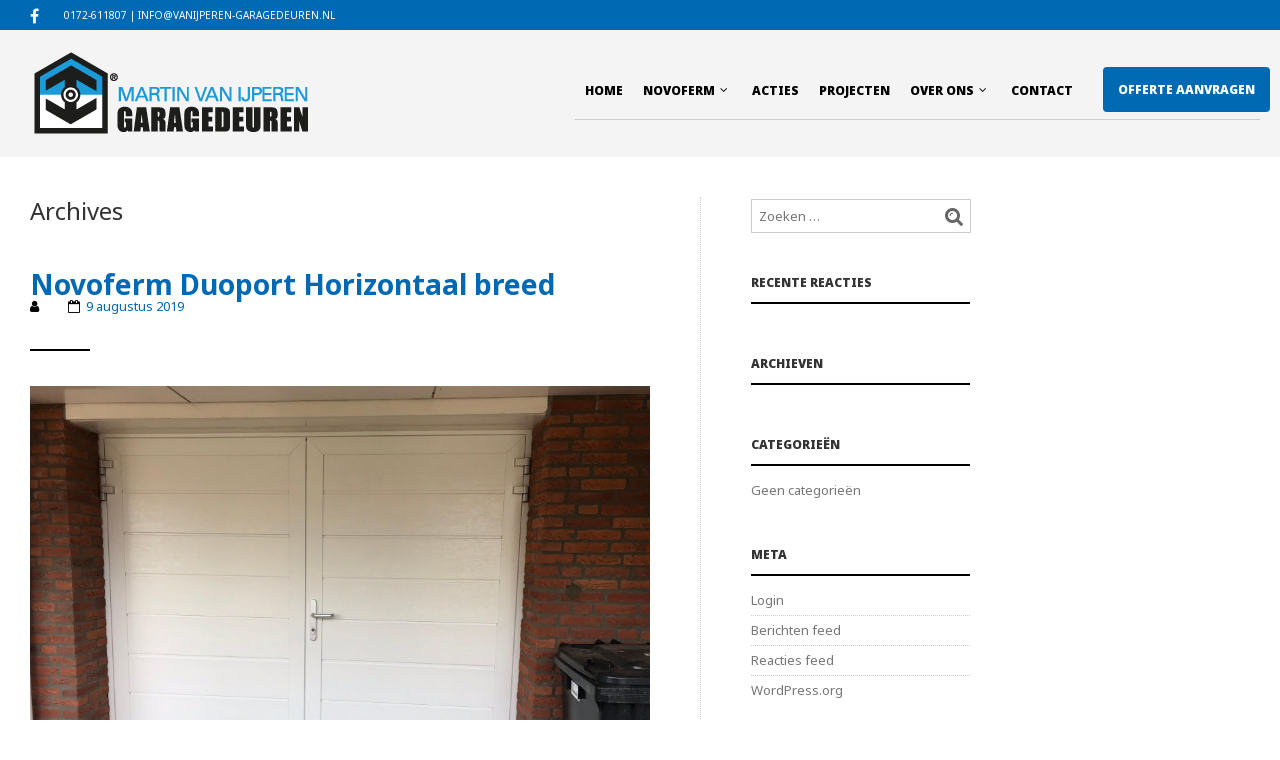

--- FILE ---
content_type: text/html; charset=UTF-8
request_url: https://www.vanijperen-garagedeuren.nl/portfolio-item/
body_size: 146335
content:

<!DOCTYPE html>
<!--[if IE 8 ]><html class="ie ie8" dir="ltr" lang="nl-NL" prefix="og: https://ogp.me/ns#"> <![endif]-->
<!--[if (gte IE 9)|!(IE)]><!--><html dir="ltr" lang="nl-NL" prefix="og: https://ogp.me/ns#"> <!--<![endif]--><head>

<meta charset="UTF-8" />
<meta name="viewport" content="width=device-width, initial-scale=1, minimum-scale=1, maximum-scale=1, user-scalable=no" />

<link rel="profile" href="https://gmpg.org/xfn/11" />
<link rel="pingback" href="https://www.vanijperen-garagedeuren.nl/xmlrpc.php" />

<!-- ******************************************************************** -->
<!-- ************************ Custom Favicon **************************** -->
<!-- ******************************************************************** -->


<link rel="shortcut icon" href="https://www.vanijperen-garagedeuren.nl/wp-content/uploads/2019/08/favicon-vanijperen-garagedeuren.png" />

<!-- <script type="text/javascript" src="https://maps.googleapis.com/maps/api/js"></script> -->

<!-- ******************************************************************** -->
<!-- *********************** Custom Javascript ************************** -->
<!-- ******************************************************************** -->

	<script type="text/javascript">
					
//JavaScript goes here

</script>
<!-- ******************************************************************** -->
<!-- *********************** WordPress wp_head() ************************ -->
<!-- ******************************************************************** -->
	
<title>Portfolio - Van IJperen Garagedeuren</title>

		<!-- All in One SEO 4.9.3 - aioseo.com -->
	<meta name="robots" content="max-image-preview:large" />
	<link rel="canonical" href="https://www.vanijperen-garagedeuren.nl/portfolio-item/" />
	<link rel="next" href="https://www.vanijperen-garagedeuren.nl/portfolio-item/page/2/" />
	<meta name="generator" content="All in One SEO (AIOSEO) 4.9.3" />
		<meta property="og:locale" content="nl_NL" />
		<meta property="og:site_name" content="Van IJperen Garagedeuren - Uw vakman op het gebied van garagedeuren" />
		<meta property="og:type" content="website" />
		<meta property="og:title" content="Portfolio - Van IJperen Garagedeuren" />
		<meta property="og:url" content="https://www.vanijperen-garagedeuren.nl/portfolio-item/" />
		<meta name="twitter:card" content="summary_large_image" />
		<meta name="twitter:title" content="Portfolio - Van IJperen Garagedeuren" />
		<script type="application/ld+json" class="aioseo-schema">
			{"@context":"https:\/\/schema.org","@graph":[{"@type":"BreadcrumbList","@id":"https:\/\/www.vanijperen-garagedeuren.nl\/portfolio-item\/#breadcrumblist","itemListElement":[{"@type":"ListItem","@id":"https:\/\/www.vanijperen-garagedeuren.nl#listItem","position":1,"name":"Home","item":"https:\/\/www.vanijperen-garagedeuren.nl","nextItem":{"@type":"ListItem","@id":"https:\/\/www.vanijperen-garagedeuren.nl\/portfolio-item\/#listItem","name":"Archives for "}},{"@type":"ListItem","@id":"https:\/\/www.vanijperen-garagedeuren.nl\/portfolio-item\/#listItem","position":2,"name":"Archives for ","previousItem":{"@type":"ListItem","@id":"https:\/\/www.vanijperen-garagedeuren.nl#listItem","name":"Home"}}]},{"@type":"CollectionPage","@id":"https:\/\/www.vanijperen-garagedeuren.nl\/portfolio-item\/#collectionpage","url":"https:\/\/www.vanijperen-garagedeuren.nl\/portfolio-item\/","name":"Portfolio - Van IJperen Garagedeuren","inLanguage":"nl-NL","isPartOf":{"@id":"https:\/\/www.vanijperen-garagedeuren.nl\/#website"},"breadcrumb":{"@id":"https:\/\/www.vanijperen-garagedeuren.nl\/portfolio-item\/#breadcrumblist"}},{"@type":"Organization","@id":"https:\/\/www.vanijperen-garagedeuren.nl\/#organization","name":"Van IJperen Garagedeuren","description":"Uw vakman op het gebied van garagedeuren","url":"https:\/\/www.vanijperen-garagedeuren.nl\/"},{"@type":"WebSite","@id":"https:\/\/www.vanijperen-garagedeuren.nl\/#website","url":"https:\/\/www.vanijperen-garagedeuren.nl\/","name":"Van IJperen Garagedeuren","description":"Uw vakman op het gebied van garagedeuren","inLanguage":"nl-NL","publisher":{"@id":"https:\/\/www.vanijperen-garagedeuren.nl\/#organization"}}]}
		</script>
		<!-- All in One SEO -->

<link rel='dns-prefetch' href='//fonts.googleapis.com' />
<link rel="alternate" type="application/rss+xml" title="Van IJperen Garagedeuren &raquo; feed" href="https://www.vanijperen-garagedeuren.nl/feed/" />
<link rel="alternate" type="application/rss+xml" title="Van IJperen Garagedeuren &raquo; reacties feed" href="https://www.vanijperen-garagedeuren.nl/comments/feed/" />
<link rel="alternate" type="application/rss+xml" title="Van IJperen Garagedeuren &raquo; Portfolio feed" href="https://www.vanijperen-garagedeuren.nl/portfolio-item/feed/" />
<script type="text/javascript">var $TS_VCSC_CurrentPluginRelease = "5.6.1";var $TS_VCSC_CurrentComposerRelease = "8.7.2";var $TS_VCSC_Lightbox_Activated = true;var $TS_VCSC_Lightbox_Thumbs = "bottom";var $TS_VCSC_Lightbox_Thumbsize = 50;var $TS_VCSC_Lightbox_Animation = "random";var $TS_VCSC_Lightbox_Captions = "data-title";var $TS_VCSC_Lightbox_Closer = true;var $TS_VCSC_Lightbox_Durations = 5000;var $TS_VCSC_Lightbox_Share = true;var $TS_VCSC_Lightbox_Save = false;var $TS_VCSC_Lightbox_LoadAPIs = true;var $TS_VCSC_Lightbox_Social = "fb,tw,gp,pin";var $TS_VCSC_Lightbox_NoTouch = false;var $TS_VCSC_Lightbox_BGClose = true;var $TS_VCSC_Lightbox_NoHashes = true;var $TS_VCSC_Lightbox_Keyboard = true;var $TS_VCSC_Lightbox_FullScreen = true;var $TS_VCSC_Lightbox_Zoom = true;var $TS_VCSC_Lightbox_FXSpeed = 300;var $TS_VCSC_Lightbox_Scheme = "dark";var $TS_VCSC_Lightbox_Controls = "circle";var $TS_VCSC_Lightbox_URLColor = false;var $TS_VCSC_Lightbox_Backlight = "#ffffff";var $TS_VCSC_Lightbox_UseColor = false;var $TS_VCSC_Lightbox_Overlay = "#000000";var $TS_VCSC_Lightbox_Background = "";var $TS_VCSC_Lightbox_Repeat = "no-repeat";var $TS_VCSC_Lightbox_Noise = "";var $TS_VCSC_Lightbox_CORS = false;var $TS_VCSC_Lightbox_Tapping = true;var $TS_VCSC_Lightbox_ScrollBlock = "js";var $TS_VCSC_Lightbox_Protection = "none";var $TS_VCSC_Lightbox_HistoryClose = false;var $TS_VCSC_Lightbox_CustomScroll = true;var $TS_VCSC_Lightbox_HomeURL = "https://www.vanijperen-garagedeuren.nl";var $TS_VCSC_Lightbox_LastScroll = 0;var $TS_VCSC_Lightbox_Showing = false;var $TS_VCSC_Lightbox_PrettyPhoto = false;var $TS_VCSC_Lightbox_AttachAllOther = false;var $TS_VCSC_Hammer_ReleaseNew = true;</script>		<!-- This site uses the Google Analytics by MonsterInsights plugin v9.11.1 - Using Analytics tracking - https://www.monsterinsights.com/ -->
							<script src="//www.googletagmanager.com/gtag/js?id=G-6CVV0RKKEF"  data-cfasync="false" data-wpfc-render="false" type="text/javascript" async></script>
			<script data-cfasync="false" data-wpfc-render="false" type="text/javascript">
				var mi_version = '9.11.1';
				var mi_track_user = true;
				var mi_no_track_reason = '';
								var MonsterInsightsDefaultLocations = {"page_location":"https:\/\/www.vanijperen-garagedeuren.nl\/portfolio-item\/"};
								if ( typeof MonsterInsightsPrivacyGuardFilter === 'function' ) {
					var MonsterInsightsLocations = (typeof MonsterInsightsExcludeQuery === 'object') ? MonsterInsightsPrivacyGuardFilter( MonsterInsightsExcludeQuery ) : MonsterInsightsPrivacyGuardFilter( MonsterInsightsDefaultLocations );
				} else {
					var MonsterInsightsLocations = (typeof MonsterInsightsExcludeQuery === 'object') ? MonsterInsightsExcludeQuery : MonsterInsightsDefaultLocations;
				}

								var disableStrs = [
										'ga-disable-G-6CVV0RKKEF',
									];

				/* Function to detect opted out users */
				function __gtagTrackerIsOptedOut() {
					for (var index = 0; index < disableStrs.length; index++) {
						if (document.cookie.indexOf(disableStrs[index] + '=true') > -1) {
							return true;
						}
					}

					return false;
				}

				/* Disable tracking if the opt-out cookie exists. */
				if (__gtagTrackerIsOptedOut()) {
					for (var index = 0; index < disableStrs.length; index++) {
						window[disableStrs[index]] = true;
					}
				}

				/* Opt-out function */
				function __gtagTrackerOptout() {
					for (var index = 0; index < disableStrs.length; index++) {
						document.cookie = disableStrs[index] + '=true; expires=Thu, 31 Dec 2099 23:59:59 UTC; path=/';
						window[disableStrs[index]] = true;
					}
				}

				if ('undefined' === typeof gaOptout) {
					function gaOptout() {
						__gtagTrackerOptout();
					}
				}
								window.dataLayer = window.dataLayer || [];

				window.MonsterInsightsDualTracker = {
					helpers: {},
					trackers: {},
				};
				if (mi_track_user) {
					function __gtagDataLayer() {
						dataLayer.push(arguments);
					}

					function __gtagTracker(type, name, parameters) {
						if (!parameters) {
							parameters = {};
						}

						if (parameters.send_to) {
							__gtagDataLayer.apply(null, arguments);
							return;
						}

						if (type === 'event') {
														parameters.send_to = monsterinsights_frontend.v4_id;
							var hookName = name;
							if (typeof parameters['event_category'] !== 'undefined') {
								hookName = parameters['event_category'] + ':' + name;
							}

							if (typeof MonsterInsightsDualTracker.trackers[hookName] !== 'undefined') {
								MonsterInsightsDualTracker.trackers[hookName](parameters);
							} else {
								__gtagDataLayer('event', name, parameters);
							}
							
						} else {
							__gtagDataLayer.apply(null, arguments);
						}
					}

					__gtagTracker('js', new Date());
					__gtagTracker('set', {
						'developer_id.dZGIzZG': true,
											});
					if ( MonsterInsightsLocations.page_location ) {
						__gtagTracker('set', MonsterInsightsLocations);
					}
										__gtagTracker('config', 'G-6CVV0RKKEF', {"forceSSL":"true"} );
										window.gtag = __gtagTracker;										(function () {
						/* https://developers.google.com/analytics/devguides/collection/analyticsjs/ */
						/* ga and __gaTracker compatibility shim. */
						var noopfn = function () {
							return null;
						};
						var newtracker = function () {
							return new Tracker();
						};
						var Tracker = function () {
							return null;
						};
						var p = Tracker.prototype;
						p.get = noopfn;
						p.set = noopfn;
						p.send = function () {
							var args = Array.prototype.slice.call(arguments);
							args.unshift('send');
							__gaTracker.apply(null, args);
						};
						var __gaTracker = function () {
							var len = arguments.length;
							if (len === 0) {
								return;
							}
							var f = arguments[len - 1];
							if (typeof f !== 'object' || f === null || typeof f.hitCallback !== 'function') {
								if ('send' === arguments[0]) {
									var hitConverted, hitObject = false, action;
									if ('event' === arguments[1]) {
										if ('undefined' !== typeof arguments[3]) {
											hitObject = {
												'eventAction': arguments[3],
												'eventCategory': arguments[2],
												'eventLabel': arguments[4],
												'value': arguments[5] ? arguments[5] : 1,
											}
										}
									}
									if ('pageview' === arguments[1]) {
										if ('undefined' !== typeof arguments[2]) {
											hitObject = {
												'eventAction': 'page_view',
												'page_path': arguments[2],
											}
										}
									}
									if (typeof arguments[2] === 'object') {
										hitObject = arguments[2];
									}
									if (typeof arguments[5] === 'object') {
										Object.assign(hitObject, arguments[5]);
									}
									if ('undefined' !== typeof arguments[1].hitType) {
										hitObject = arguments[1];
										if ('pageview' === hitObject.hitType) {
											hitObject.eventAction = 'page_view';
										}
									}
									if (hitObject) {
										action = 'timing' === arguments[1].hitType ? 'timing_complete' : hitObject.eventAction;
										hitConverted = mapArgs(hitObject);
										__gtagTracker('event', action, hitConverted);
									}
								}
								return;
							}

							function mapArgs(args) {
								var arg, hit = {};
								var gaMap = {
									'eventCategory': 'event_category',
									'eventAction': 'event_action',
									'eventLabel': 'event_label',
									'eventValue': 'event_value',
									'nonInteraction': 'non_interaction',
									'timingCategory': 'event_category',
									'timingVar': 'name',
									'timingValue': 'value',
									'timingLabel': 'event_label',
									'page': 'page_path',
									'location': 'page_location',
									'title': 'page_title',
									'referrer' : 'page_referrer',
								};
								for (arg in args) {
																		if (!(!args.hasOwnProperty(arg) || !gaMap.hasOwnProperty(arg))) {
										hit[gaMap[arg]] = args[arg];
									} else {
										hit[arg] = args[arg];
									}
								}
								return hit;
							}

							try {
								f.hitCallback();
							} catch (ex) {
							}
						};
						__gaTracker.create = newtracker;
						__gaTracker.getByName = newtracker;
						__gaTracker.getAll = function () {
							return [];
						};
						__gaTracker.remove = noopfn;
						__gaTracker.loaded = true;
						window['__gaTracker'] = __gaTracker;
					})();
									} else {
										console.log("");
					(function () {
						function __gtagTracker() {
							return null;
						}

						window['__gtagTracker'] = __gtagTracker;
						window['gtag'] = __gtagTracker;
					})();
									}
			</script>
							<!-- / Google Analytics by MonsterInsights -->
		<style id='wp-img-auto-sizes-contain-inline-css' type='text/css'>
img:is([sizes=auto i],[sizes^="auto," i]){contain-intrinsic-size:3000px 1500px}
/*# sourceURL=wp-img-auto-sizes-contain-inline-css */
</style>
<link rel='stylesheet' id='formidable-css' href='https://www.vanijperen-garagedeuren.nl/wp-content/plugins/formidable/css/formidableforms.css?ver=1191215' type='text/css' media='all' />
<style id='wp-emoji-styles-inline-css' type='text/css'>

	img.wp-smiley, img.emoji {
		display: inline !important;
		border: none !important;
		box-shadow: none !important;
		height: 1em !important;
		width: 1em !important;
		margin: 0 0.07em !important;
		vertical-align: -0.1em !important;
		background: none !important;
		padding: 0 !important;
	}
/*# sourceURL=wp-emoji-styles-inline-css */
</style>
<link rel='stylesheet' id='wp-block-library-css' href='https://www.vanijperen-garagedeuren.nl/wp-includes/css/dist/block-library/style.min.css?ver=6.9' type='text/css' media='all' />
<style id='global-styles-inline-css' type='text/css'>
:root{--wp--preset--aspect-ratio--square: 1;--wp--preset--aspect-ratio--4-3: 4/3;--wp--preset--aspect-ratio--3-4: 3/4;--wp--preset--aspect-ratio--3-2: 3/2;--wp--preset--aspect-ratio--2-3: 2/3;--wp--preset--aspect-ratio--16-9: 16/9;--wp--preset--aspect-ratio--9-16: 9/16;--wp--preset--color--black: #000000;--wp--preset--color--cyan-bluish-gray: #abb8c3;--wp--preset--color--white: #ffffff;--wp--preset--color--pale-pink: #f78da7;--wp--preset--color--vivid-red: #cf2e2e;--wp--preset--color--luminous-vivid-orange: #ff6900;--wp--preset--color--luminous-vivid-amber: #fcb900;--wp--preset--color--light-green-cyan: #7bdcb5;--wp--preset--color--vivid-green-cyan: #00d084;--wp--preset--color--pale-cyan-blue: #8ed1fc;--wp--preset--color--vivid-cyan-blue: #0693e3;--wp--preset--color--vivid-purple: #9b51e0;--wp--preset--gradient--vivid-cyan-blue-to-vivid-purple: linear-gradient(135deg,rgb(6,147,227) 0%,rgb(155,81,224) 100%);--wp--preset--gradient--light-green-cyan-to-vivid-green-cyan: linear-gradient(135deg,rgb(122,220,180) 0%,rgb(0,208,130) 100%);--wp--preset--gradient--luminous-vivid-amber-to-luminous-vivid-orange: linear-gradient(135deg,rgb(252,185,0) 0%,rgb(255,105,0) 100%);--wp--preset--gradient--luminous-vivid-orange-to-vivid-red: linear-gradient(135deg,rgb(255,105,0) 0%,rgb(207,46,46) 100%);--wp--preset--gradient--very-light-gray-to-cyan-bluish-gray: linear-gradient(135deg,rgb(238,238,238) 0%,rgb(169,184,195) 100%);--wp--preset--gradient--cool-to-warm-spectrum: linear-gradient(135deg,rgb(74,234,220) 0%,rgb(151,120,209) 20%,rgb(207,42,186) 40%,rgb(238,44,130) 60%,rgb(251,105,98) 80%,rgb(254,248,76) 100%);--wp--preset--gradient--blush-light-purple: linear-gradient(135deg,rgb(255,206,236) 0%,rgb(152,150,240) 100%);--wp--preset--gradient--blush-bordeaux: linear-gradient(135deg,rgb(254,205,165) 0%,rgb(254,45,45) 50%,rgb(107,0,62) 100%);--wp--preset--gradient--luminous-dusk: linear-gradient(135deg,rgb(255,203,112) 0%,rgb(199,81,192) 50%,rgb(65,88,208) 100%);--wp--preset--gradient--pale-ocean: linear-gradient(135deg,rgb(255,245,203) 0%,rgb(182,227,212) 50%,rgb(51,167,181) 100%);--wp--preset--gradient--electric-grass: linear-gradient(135deg,rgb(202,248,128) 0%,rgb(113,206,126) 100%);--wp--preset--gradient--midnight: linear-gradient(135deg,rgb(2,3,129) 0%,rgb(40,116,252) 100%);--wp--preset--font-size--small: 13px;--wp--preset--font-size--medium: 20px;--wp--preset--font-size--large: 36px;--wp--preset--font-size--x-large: 42px;--wp--preset--spacing--20: 0.44rem;--wp--preset--spacing--30: 0.67rem;--wp--preset--spacing--40: 1rem;--wp--preset--spacing--50: 1.5rem;--wp--preset--spacing--60: 2.25rem;--wp--preset--spacing--70: 3.38rem;--wp--preset--spacing--80: 5.06rem;--wp--preset--shadow--natural: 6px 6px 9px rgba(0, 0, 0, 0.2);--wp--preset--shadow--deep: 12px 12px 50px rgba(0, 0, 0, 0.4);--wp--preset--shadow--sharp: 6px 6px 0px rgba(0, 0, 0, 0.2);--wp--preset--shadow--outlined: 6px 6px 0px -3px rgb(255, 255, 255), 6px 6px rgb(0, 0, 0);--wp--preset--shadow--crisp: 6px 6px 0px rgb(0, 0, 0);}:where(.is-layout-flex){gap: 0.5em;}:where(.is-layout-grid){gap: 0.5em;}body .is-layout-flex{display: flex;}.is-layout-flex{flex-wrap: wrap;align-items: center;}.is-layout-flex > :is(*, div){margin: 0;}body .is-layout-grid{display: grid;}.is-layout-grid > :is(*, div){margin: 0;}:where(.wp-block-columns.is-layout-flex){gap: 2em;}:where(.wp-block-columns.is-layout-grid){gap: 2em;}:where(.wp-block-post-template.is-layout-flex){gap: 1.25em;}:where(.wp-block-post-template.is-layout-grid){gap: 1.25em;}.has-black-color{color: var(--wp--preset--color--black) !important;}.has-cyan-bluish-gray-color{color: var(--wp--preset--color--cyan-bluish-gray) !important;}.has-white-color{color: var(--wp--preset--color--white) !important;}.has-pale-pink-color{color: var(--wp--preset--color--pale-pink) !important;}.has-vivid-red-color{color: var(--wp--preset--color--vivid-red) !important;}.has-luminous-vivid-orange-color{color: var(--wp--preset--color--luminous-vivid-orange) !important;}.has-luminous-vivid-amber-color{color: var(--wp--preset--color--luminous-vivid-amber) !important;}.has-light-green-cyan-color{color: var(--wp--preset--color--light-green-cyan) !important;}.has-vivid-green-cyan-color{color: var(--wp--preset--color--vivid-green-cyan) !important;}.has-pale-cyan-blue-color{color: var(--wp--preset--color--pale-cyan-blue) !important;}.has-vivid-cyan-blue-color{color: var(--wp--preset--color--vivid-cyan-blue) !important;}.has-vivid-purple-color{color: var(--wp--preset--color--vivid-purple) !important;}.has-black-background-color{background-color: var(--wp--preset--color--black) !important;}.has-cyan-bluish-gray-background-color{background-color: var(--wp--preset--color--cyan-bluish-gray) !important;}.has-white-background-color{background-color: var(--wp--preset--color--white) !important;}.has-pale-pink-background-color{background-color: var(--wp--preset--color--pale-pink) !important;}.has-vivid-red-background-color{background-color: var(--wp--preset--color--vivid-red) !important;}.has-luminous-vivid-orange-background-color{background-color: var(--wp--preset--color--luminous-vivid-orange) !important;}.has-luminous-vivid-amber-background-color{background-color: var(--wp--preset--color--luminous-vivid-amber) !important;}.has-light-green-cyan-background-color{background-color: var(--wp--preset--color--light-green-cyan) !important;}.has-vivid-green-cyan-background-color{background-color: var(--wp--preset--color--vivid-green-cyan) !important;}.has-pale-cyan-blue-background-color{background-color: var(--wp--preset--color--pale-cyan-blue) !important;}.has-vivid-cyan-blue-background-color{background-color: var(--wp--preset--color--vivid-cyan-blue) !important;}.has-vivid-purple-background-color{background-color: var(--wp--preset--color--vivid-purple) !important;}.has-black-border-color{border-color: var(--wp--preset--color--black) !important;}.has-cyan-bluish-gray-border-color{border-color: var(--wp--preset--color--cyan-bluish-gray) !important;}.has-white-border-color{border-color: var(--wp--preset--color--white) !important;}.has-pale-pink-border-color{border-color: var(--wp--preset--color--pale-pink) !important;}.has-vivid-red-border-color{border-color: var(--wp--preset--color--vivid-red) !important;}.has-luminous-vivid-orange-border-color{border-color: var(--wp--preset--color--luminous-vivid-orange) !important;}.has-luminous-vivid-amber-border-color{border-color: var(--wp--preset--color--luminous-vivid-amber) !important;}.has-light-green-cyan-border-color{border-color: var(--wp--preset--color--light-green-cyan) !important;}.has-vivid-green-cyan-border-color{border-color: var(--wp--preset--color--vivid-green-cyan) !important;}.has-pale-cyan-blue-border-color{border-color: var(--wp--preset--color--pale-cyan-blue) !important;}.has-vivid-cyan-blue-border-color{border-color: var(--wp--preset--color--vivid-cyan-blue) !important;}.has-vivid-purple-border-color{border-color: var(--wp--preset--color--vivid-purple) !important;}.has-vivid-cyan-blue-to-vivid-purple-gradient-background{background: var(--wp--preset--gradient--vivid-cyan-blue-to-vivid-purple) !important;}.has-light-green-cyan-to-vivid-green-cyan-gradient-background{background: var(--wp--preset--gradient--light-green-cyan-to-vivid-green-cyan) !important;}.has-luminous-vivid-amber-to-luminous-vivid-orange-gradient-background{background: var(--wp--preset--gradient--luminous-vivid-amber-to-luminous-vivid-orange) !important;}.has-luminous-vivid-orange-to-vivid-red-gradient-background{background: var(--wp--preset--gradient--luminous-vivid-orange-to-vivid-red) !important;}.has-very-light-gray-to-cyan-bluish-gray-gradient-background{background: var(--wp--preset--gradient--very-light-gray-to-cyan-bluish-gray) !important;}.has-cool-to-warm-spectrum-gradient-background{background: var(--wp--preset--gradient--cool-to-warm-spectrum) !important;}.has-blush-light-purple-gradient-background{background: var(--wp--preset--gradient--blush-light-purple) !important;}.has-blush-bordeaux-gradient-background{background: var(--wp--preset--gradient--blush-bordeaux) !important;}.has-luminous-dusk-gradient-background{background: var(--wp--preset--gradient--luminous-dusk) !important;}.has-pale-ocean-gradient-background{background: var(--wp--preset--gradient--pale-ocean) !important;}.has-electric-grass-gradient-background{background: var(--wp--preset--gradient--electric-grass) !important;}.has-midnight-gradient-background{background: var(--wp--preset--gradient--midnight) !important;}.has-small-font-size{font-size: var(--wp--preset--font-size--small) !important;}.has-medium-font-size{font-size: var(--wp--preset--font-size--medium) !important;}.has-large-font-size{font-size: var(--wp--preset--font-size--large) !important;}.has-x-large-font-size{font-size: var(--wp--preset--font-size--x-large) !important;}
/*# sourceURL=global-styles-inline-css */
</style>

<style id='classic-theme-styles-inline-css' type='text/css'>
/*! This file is auto-generated */
.wp-block-button__link{color:#fff;background-color:#32373c;border-radius:9999px;box-shadow:none;text-decoration:none;padding:calc(.667em + 2px) calc(1.333em + 2px);font-size:1.125em}.wp-block-file__button{background:#32373c;color:#fff;text-decoration:none}
/*# sourceURL=/wp-includes/css/classic-themes.min.css */
</style>
<link rel='stylesheet' id='gbt_18_tr_posts_grid_styles-css' href='https://www.vanijperen-garagedeuren.nl/wp-content/plugins/the-retailer-extender/includes/gbt-blocks/posts_grid/assets/css/style.css?ver=6.9' type='text/css' media='all' />
<link rel='stylesheet' id='gbt_18_tr_banner_styles-css' href='https://www.vanijperen-garagedeuren.nl/wp-content/plugins/the-retailer-extender/includes/gbt-blocks/banner/assets/css/style.css?ver=6.9' type='text/css' media='all' />
<link rel='stylesheet' id='gbt_18_tr_slider_styles-css' href='https://www.vanijperen-garagedeuren.nl/wp-content/plugins/the-retailer-extender/includes/gbt-blocks/slider/assets/css/frontend/style.css?ver=6.9' type='text/css' media='all' />
<link rel='stylesheet' id='contact-form-7-css' href='https://www.vanijperen-garagedeuren.nl/wp-content/plugins/contact-form-7/includes/css/styles.css?ver=6.1.4' type='text/css' media='all' />
<link rel='stylesheet' id='wpa-css-css' href='https://www.vanijperen-garagedeuren.nl/wp-content/plugins/honeypot/includes/css/wpa.css?ver=2.3.04' type='text/css' media='all' />
<link rel='stylesheet' id='wp-job-manager-job-listings-css' href='https://www.vanijperen-garagedeuren.nl/wp-content/plugins/wp-job-manager/assets/dist/css/job-listings.css?ver=598383a28ac5f9f156e4' type='text/css' media='all' />
<link rel='stylesheet' id='parent-style-css' href='https://www.vanijperen-garagedeuren.nl/wp-content/themes/vanijperen-garagedeuren/style.css?ver=6.9' type='text/css' media='all' />
<link rel='stylesheet' id='theretailer-googlefonts-css' href='https://fonts.googleapis.com/css?family=Noto+Sans%3A300%2C300italic%2C400%2C400italic%2C700%2C700italic%2C900%2C900italic%7CNoto+Sans%3A300%2C300italic%2C400%2C400italic%2C700%2C700italic%2C900%2C900italic%27+rel%3D%27stylesheet%27+type%3D%27text%2Fcss&#038;ver=6.9' type='text/css' media='all' />
<link rel='stylesheet' id='getbowtied-font-awesome-css' href='https://www.vanijperen-garagedeuren.nl/wp-content/themes/vanijperen-garagedeuren/fonts/font-awesome/css/font-awesome.min.css?ver=4.6.3' type='text/css' media='all' />
<link rel='stylesheet' id='getbowtied-fonts-css' href='https://www.vanijperen-garagedeuren.nl/wp-content/themes/vanijperen-garagedeuren/fonts/getbowtied-fonts/style.css?ver=1.0' type='text/css' media='all' />
<link rel='stylesheet' id='theme-fonts-css' href='https://www.vanijperen-garagedeuren.nl/wp-content/themes/vanijperen-garagedeuren/fonts/theme-fonts/style.css?ver=1.0' type='text/css' media='all' />
<link rel='stylesheet' id='linea-fonts-css' href='https://www.vanijperen-garagedeuren.nl/wp-content/themes/vanijperen-garagedeuren/fonts/linea-fonts/styles.css?ver=1.0' type='text/css' media='all' />
<link rel='stylesheet' id='owl-carousel-css' href='https://www.vanijperen-garagedeuren.nl/wp-content/themes/vanijperen-garagedeuren/css/owl/owl.carousel.css?ver=v1.3.3' type='text/css' media='all' />
<link rel='stylesheet' id='select2-css' href='https://www.vanijperen-garagedeuren.nl/wp-content/themes/vanijperen-garagedeuren/css/select2.css?ver=3.4.5' type='text/css' media='all' />
<link rel='stylesheet' id='fresco-css' href='https://www.vanijperen-garagedeuren.nl/wp-content/themes/vanijperen-garagedeuren/css/fresco/fresco.css?ver=1.2.7' type='text/css' media='all' />
<link rel='stylesheet' id='getbowtied_swiper_styles-css' href='https://www.vanijperen-garagedeuren.nl/wp-content/themes/vanijperen-garagedeuren/css/swiper.css?ver=3.3.1' type='text/css' media='all' />
<link rel='stylesheet' id='stylesheet-css' href='https://www.vanijperen-garagedeuren.nl/wp-content/themes/vanijperen-garagedeuren-child/style.css' type='text/css' media='all' />
<link rel='stylesheet' id='the_retailer_gutenberg-css' href='https://www.vanijperen-garagedeuren.nl/wp-content/themes/vanijperen-garagedeuren/css/gutenberg.css?ver=1.0' type='text/css' media='all' />
<link rel='stylesheet' id='swiper-css' href='https://www.vanijperen-garagedeuren.nl/wp-content/plugins/the-retailer-extender/includes/vendor/swiper/css/swiper.min.css?ver=6.4.1' type='text/css' media='all' />
<script type="text/javascript" src="https://www.vanijperen-garagedeuren.nl/wp-content/plugins/google-analytics-for-wordpress/assets/js/frontend-gtag.min.js?ver=9.11.1" id="monsterinsights-frontend-script-js" async="async" data-wp-strategy="async"></script>
<script data-cfasync="false" data-wpfc-render="false" type="text/javascript" id='monsterinsights-frontend-script-js-extra'>/* <![CDATA[ */
var monsterinsights_frontend = {"js_events_tracking":"true","download_extensions":"doc,pdf,ppt,zip,xls,docx,pptx,xlsx","inbound_paths":"[]","home_url":"https:\/\/www.vanijperen-garagedeuren.nl","hash_tracking":"false","v4_id":"G-6CVV0RKKEF"};/* ]]> */
</script>
<script type="text/javascript" src="https://www.vanijperen-garagedeuren.nl/wp-includes/js/jquery/jquery.min.js?ver=3.7.1" id="jquery-core-js"></script>
<script type="text/javascript" src="https://www.vanijperen-garagedeuren.nl/wp-includes/js/jquery/jquery-migrate.min.js?ver=3.4.1" id="jquery-migrate-js"></script>
<script type="text/javascript" src="https://www.vanijperen-garagedeuren.nl/wp-content/plugins/the-retailer-extender/includes/gbt-blocks/slider/assets/js/slider.js?ver=6.9" id="gbt_18_tr_slider_script-js"></script>
<script type="text/javascript" src="//www.vanijperen-garagedeuren.nl/wp-content/plugins/revslider/sr6/assets/js/rbtools.min.js?ver=6.7.20" async id="tp-tools-js"></script>
<script type="text/javascript" src="//www.vanijperen-garagedeuren.nl/wp-content/plugins/revslider/sr6/assets/js/rs6.min.js?ver=6.7.20" async id="revmin-js"></script>
<script type="text/javascript" src="https://www.vanijperen-garagedeuren.nl/wp-content/plugins/wp-retina-2x/app/picturefill.min.js?ver=1766481442" id="wr2x-picturefill-js-js"></script>
<script></script><link rel="https://api.w.org/" href="https://www.vanijperen-garagedeuren.nl/wp-json/" /><link rel="EditURI" type="application/rsd+xml" title="RSD" href="https://www.vanijperen-garagedeuren.nl/xmlrpc.php?rsd" />
<meta name="generator" content="WordPress 6.9" />
<script>document.documentElement.className += " js";</script>
    <script type="text/javascript">
        var theretailer_ajaxurl = '/wp-admin/admin-ajax.php';
    </script>
<style type="text/css">.recentcomments a{display:inline !important;padding:0 !important;margin:0 !important;}</style><meta name="generator" content="Powered by WPBakery Page Builder - drag and drop page builder for WordPress."/>
<meta name="generator" content="Powered by Slider Revolution 6.7.20 - responsive, Mobile-Friendly Slider Plugin for WordPress with comfortable drag and drop interface." />
<link rel="icon" href="https://www.vanijperen-garagedeuren.nl/wp-content/uploads/2019/08/favicon-vanijperen-garagedeuren-140x140.png" sizes="32x32" />
<link rel="icon" href="https://www.vanijperen-garagedeuren.nl/wp-content/uploads/2019/08/favicon-vanijperen-garagedeuren.png" sizes="192x192" />
<link rel="apple-touch-icon" href="https://www.vanijperen-garagedeuren.nl/wp-content/uploads/2019/08/favicon-vanijperen-garagedeuren.png" />
<meta name="msapplication-TileImage" content="https://www.vanijperen-garagedeuren.nl/wp-content/uploads/2019/08/favicon-vanijperen-garagedeuren.png" />
<script>function setREVStartSize(e){
			//window.requestAnimationFrame(function() {
				window.RSIW = window.RSIW===undefined ? window.innerWidth : window.RSIW;
				window.RSIH = window.RSIH===undefined ? window.innerHeight : window.RSIH;
				try {
					var pw = document.getElementById(e.c).parentNode.offsetWidth,
						newh;
					pw = pw===0 || isNaN(pw) || (e.l=="fullwidth" || e.layout=="fullwidth") ? window.RSIW : pw;
					e.tabw = e.tabw===undefined ? 0 : parseInt(e.tabw);
					e.thumbw = e.thumbw===undefined ? 0 : parseInt(e.thumbw);
					e.tabh = e.tabh===undefined ? 0 : parseInt(e.tabh);
					e.thumbh = e.thumbh===undefined ? 0 : parseInt(e.thumbh);
					e.tabhide = e.tabhide===undefined ? 0 : parseInt(e.tabhide);
					e.thumbhide = e.thumbhide===undefined ? 0 : parseInt(e.thumbhide);
					e.mh = e.mh===undefined || e.mh=="" || e.mh==="auto" ? 0 : parseInt(e.mh,0);
					if(e.layout==="fullscreen" || e.l==="fullscreen")
						newh = Math.max(e.mh,window.RSIH);
					else{
						e.gw = Array.isArray(e.gw) ? e.gw : [e.gw];
						for (var i in e.rl) if (e.gw[i]===undefined || e.gw[i]===0) e.gw[i] = e.gw[i-1];
						e.gh = e.el===undefined || e.el==="" || (Array.isArray(e.el) && e.el.length==0)? e.gh : e.el;
						e.gh = Array.isArray(e.gh) ? e.gh : [e.gh];
						for (var i in e.rl) if (e.gh[i]===undefined || e.gh[i]===0) e.gh[i] = e.gh[i-1];
											
						var nl = new Array(e.rl.length),
							ix = 0,
							sl;
						e.tabw = e.tabhide>=pw ? 0 : e.tabw;
						e.thumbw = e.thumbhide>=pw ? 0 : e.thumbw;
						e.tabh = e.tabhide>=pw ? 0 : e.tabh;
						e.thumbh = e.thumbhide>=pw ? 0 : e.thumbh;
						for (var i in e.rl) nl[i] = e.rl[i]<window.RSIW ? 0 : e.rl[i];
						sl = nl[0];
						for (var i in nl) if (sl>nl[i] && nl[i]>0) { sl = nl[i]; ix=i;}
						var m = pw>(e.gw[ix]+e.tabw+e.thumbw) ? 1 : (pw-(e.tabw+e.thumbw)) / (e.gw[ix]);
						newh =  (e.gh[ix] * m) + (e.tabh + e.thumbh);
					}
					var el = document.getElementById(e.c);
					if (el!==null && el) el.style.height = newh+"px";
					el = document.getElementById(e.c+"_wrapper");
					if (el!==null && el) {
						el.style.height = newh+"px";
						el.style.display = "block";
					}
				} catch(e){
					console.log("Failure at Presize of Slider:" + e)
				}
			//});
		  };</script>
	
	<!-- ******************************************************************** -->
	<!-- Custom CSS Codes -->
	<!-- ******************************************************************** -->
    
    	
		<style>
	.product_item .star-rating,
	.products_slider_item .star-rating {
		display:none !important;
	}
	</style>
		
	
	<!--woocommerce rating-->
	
			
		<!--rating dashes-->
		<style>
			
			.reviews_nr {
				display:inline-block;
				float:left;
				font-size:13px;
				padding:1px 10px 0 0;
			}
			
			.woocommerce .product_item .star-rating,
			.woocommerce-page .product_item .star-rating {
				float: none;
				height: 15px;
				margin-top: -3px;
			}
			
			.woocommerce div.product .woocommerce-product-rating
			{
				margin-bottom: 20px;
			}
			
			.woocommerce .woocommerce-product-rating .star-rating
			{
				display: inline-block;
				float: none;
				margin: 2px 10px 2px 0;
			}
			
			.star-rating {
				/*float: right;*/
				/*display:inline-block;*/
				float:none;
				display:block;
				width: 80px !important;
				height: 16px;
				margin:0;
				background: url('https://www.vanijperen-garagedeuren.nl/wp-content/themes/vanijperen-garagedeuren/images/star.png') repeat-x left 0 !important;
			}
			
			.star-rating span {
				background: url('https://www.vanijperen-garagedeuren.nl/wp-content/themes/vanijperen-garagedeuren/images/star.png') repeat-x left -32px !important;
				height: 0;
				padding-top: 16px;
				overflow: hidden;
				float: left;
			}
			
			.after_title_reviews .star-rating {
				/*float: right;*/
				/*display:inline-block;*/
				float:left;
				display:block;
				width: 80px;
				height: 16px;
				margin: 0;
				background: url('https://www.vanijperen-garagedeuren.nl/wp-content/themes/vanijperen-garagedeuren/images/star.png') repeat-x left 0 !important;
			}
			
			.woocommerce .star-rating span:before,
			.woocommerce-page .star-rating span:before {
				content: "" !important;
			}
			
			.woocommerce .star-rating:before,
			.woocommerce-page .star-rating:before {
				content: "" !important;
			}
			
			.widget .star-rating {
				/*float: right;*/
				/*display:inline-block;*/
				float:none !important;
				display:block !important;
				width: 80px !important;
				height: 16px !important;
				margin:-4px 0 0 80px !important;
				background: url('https://www.vanijperen-garagedeuren.nl/wp-content/themes/vanijperen-garagedeuren/images/star.png') repeat-x left 0 !important;
			}
			
			.widget .star-rating span {
				background: url('https://www.vanijperen-garagedeuren.nl/wp-content/themes/vanijperen-garagedeuren/images/star.png') repeat-x left -32px !important;
				height: 0 !important;
				padding-top: 16px !important;
				overflow: hidden !important;
				float: left !important;
			}
			
			p.stars span{
				/*width:80px !important;*/
				/*height:5px !important;*/
				position:relative !important;
				/*background:url(images/star.png) repeat-x left 0px !important;*/
				overflow:visible !important;
				/*padding-bottom:5px !important;*/
				margin-right: 0 !important;
			}
			
			p.stars span a:hover,
			p.stars span a:focus
			{
				background:url('https://www.vanijperen-garagedeuren.nl/wp-content/themes/vanijperen-garagedeuren/images/star.png') repeat-x left -18px !important;
			}
			
			p.stars span a.active{
				background:url('https://www.vanijperen-garagedeuren.nl/wp-content/themes/vanijperen-garagedeuren/images/star.png') repeat-x left -34px !important;
			}
			
			.woocommerce p.stars a,
			.woocommerce-page p.stars a {
				margin-right: 0;
			}
			
			.woocommerce p.stars:before,
			.woocommerce-page p.stars:before,
			.woocommerce p.stars:after,
			.woocommerce-page p.stars:after {
				content: "" !important;
			}
			
			.woocommerce p.stars a:before,
			.woocommerce-page p.stars a:before,
			.woocommerce p.stars a:after,
			.woocommerce-page p.stars a:after {
				content: "" !important;
			}
			
			.woocommerce p.stars, .woocommerce-page p.stars {
				/*width:80px !important;*/
			}
			
			.woocommerce p.stars a.star-1,
			.woocommerce-page p.stars a.star-1 {
				width: 16px !important;
				border:0;
				background:url('https://www.vanijperen-garagedeuren.nl/wp-content/themes/vanijperen-garagedeuren/images/star.png') repeat-x left -2px;
				margin-right:5px;
			}
			
			.woocommerce p.stars a.star-2,
			.woocommerce-page p.stars a.star-2 {
				width: 32px !important;
				border:0;
				background:url('https://www.vanijperen-garagedeuren.nl/wp-content/themes/vanijperen-garagedeuren/images/star.png') repeat-x left -2px;
				margin-right:5px;
			}
			
			.woocommerce p.stars a.star-3,
			.woocommerce-page p.stars a.star-3 {
				width: 48px !important;
				border:0;
				background:url('https://www.vanijperen-garagedeuren.nl/wp-content/themes/vanijperen-garagedeuren/images/star.png') repeat-x left -2px;
				margin-right:5px;
			}
			
			.woocommerce p.stars a.star-4,
			.woocommerce-page p.stars a.star-4 {
				width: 64px !important;
				border:0;
				background:url('https://www.vanijperen-garagedeuren.nl/wp-content/themes/vanijperen-garagedeuren/images/star.png') repeat-x left -2px;
				margin-right:5px;
			}
			
			.woocommerce p.stars a.star-5,
			.woocommerce-page p.stars a.star-5 {
				width: 80px !important;
				border:0;
				background:url('https://www.vanijperen-garagedeuren.nl/wp-content/themes/vanijperen-garagedeuren/images/star.png') repeat-x left -2px;
				margin-right:5px;
			}

			.woocommerce .widget_rating_filter ul li .star-rating
			{
			    margin: -2px 0 0 0 !important;
			    top: 0px;
			    float: left !important;
			}
		</style>
		
		
	
			
	<style>
	
	/***************************************************************/
	/****************************** Body ***************************/
	/***************************************************************/
	
	body {
				background-color:#fff;
					}
	
	/***************************************************************/
	/************************** Main font **************************/
	/***************************************************************/
	
	body,#respond #author,#respond #email,#respond #url,#respond #comment,.ctextfield,.cselect,.ctextarea,.ccheckbox_group label,.cradio_group label,.gbtr_light_footer_no_widgets,.gbtr_widget_footer_from_the_blog .gbtr_widget_item_title,.widget input[type=text],.widget input[type=password], .widget input[type=search], .widget select,.gbtr_tools_search_inputtext,.gbtr_second_menu,.gbtr_little_shopping_bag .overview,.gbtr_featured_section_title,h1.entry-title,h1.page-title,h1.entry-title a,h1.page-title a,em.items_found_cart,.product_item p,div.product .product_title,#content div.product .product_title,.gbtr_product_description,div.product form.cart .variations .value select,#content div.product form.cart .variations .value select,div.product div.product_meta,#content div.product div.product_meta,div.product .woocommerce_tabs .panel,#content div.product .woocommerce_tabs .panel,#content div.product div.product_meta,div.product .woocommerce-tabs .panel,#content div.product .woocommerce-tabs .panel,.coupon .input-text,.cart_totals .shipping td,.shipping_calculator h3,.checkout h3,.gbtr_checkout_method_header,.checkout .input-text,.checkout #shiptobilling label,table.shop_table tfoot .shipping td,.gbtr_checkout_login .input-text,table.my_account orders .order-number a,.myaccount_user,.order-info,.myaccount_user span, .track_order p:first-child, .order-info span,.gbtr_my_account_wrapper input,.gbtr_my_account_wrapper select,.gbtr_login_register_wrapper h2,.gbtr_login_register_wrapper input,.sf-menu li li a,div.product form.cart .variations .reset_variations,#content div.product form.cart .variations .reset_variations,.shortcode_banner_simple_inside h3,.shortcode_banner_simple_inside h3 strong,.woocommerce_message a.button,.mc_var_label,form .form-row .input-text,.shipping-calculator-form .select2-selection__rendered,
	form .form-row textarea, form .form-row select,#icl_lang_sel_widget a,#megaMenu ul.megaMenu li li li a span, #megaMenu ul.megaMenu li li li span.um-anchoremulator span, .group_table .label a,.wpcf7 input,.wpcf7 textarea,#ship-to-different-address label,#ship-to-different-address .checkbox,
	.wpcf7 select, .cart_list_product_title, .wpb_tabs .ui-widget, .minicart_product, table.my_account_orders td.order-total, .select2-search input
	{
		font-family: 'Noto Sans', Arial, Helvetica, sans-serif !important;
	}
	
	/********************************************************************/
	/************************** Secondary font **************************/
	/********************************************************************/
	
	.shortcode_banner_simple_inside h4, .shortcode_banner_simple_height h4, .shortcode_banner_simple_bullet,.shortcode_banner_simple_height_bullet, .main-navigation .mega-menu > ul > li > a,.cbutton,.widget h4.widget-title,.widget input[type=submit],.widget.widget_shopping_cart .total,.widget.widget_shopping_cart .total strong,ul.product_list_widget span.amount,.gbtr_tools_info,.gbtr_tools_account,.gbtr_little_shopping_bag .title,.product_item h3,.product_item .price,a.button,button.button,input.button,#respond input#submit,#content input.button,div.product .product_brand,div.product .summary span.price,div.product .summary p.price,#content div.product .summary span.price,#content div.product .summary p.price,.quantity input.qty,#content .quantity input.qty,div.product form.cart .variations .label,#content div.product form.cart .variations .label,.gbtr_product_share ul li a,div.product .woocommerce_tabs ul.tabs li a,#content div.product .woocommerce_tabs ul.tabs li a,div.product .woocommerce-tabs ul.tabs li a,#content div.product .woocommerce-tabs ul.tabs li a,table.shop_table th,table.shop_table .product-name .category,table.shop_table td.product-subtotal,.coupon .button-coupon,.cart_totals th,.cart_totals td,form .form-row label,table.shop_table td.product-quantity,table.shop_table td.product-name .product_brand,table.shop_table td.product-total,table.shop_table tfoot th,table.shop_table tfoot td,.gbtr_checkout_method_content .title,.gbtr_left_column_my_account ul.menu_my_account,table.my_account_orders td.order-total,.minicart_total_checkout,.addresses .title h3,.sf-menu a,.shortcode_featured_1 a,.shortcode_tabgroup ul.tabs li a,.shortcode_our_services a,span.onsale,.product h3,#respond label,form label,form input[type=submit],.section_title,.entry-content-aside-title,.gbtr_little_shopping_bag_wrapper_mobiles span,.grtr_product_header_mobiles .price,.gbtr_footer_widget_copyrights,.woocommerce_message,.woocommerce_error,.woocommerce_info,.woocommerce-message,.woocommerce-error,.woocommerce-info,p.product,.empty_bag_button,.from_the_blog_date,.gbtr_dark_footer_wrapper .widget_nav_menu ul li,.widget.the_retailer_recent_posts .post_date,.theretailer_product_sort,.light_button,.dark_button,.light_grey_button,.dark_grey_button,.custom_button,.style_1 .products_slider_category,.style_1 .products_slider_price,.page_archive_subtitle,.mc_var_label,.theretailer_style_intro,.wpmega-link-title,#megaMenu h2.widgettitle,.group_table .price,.shopping_bag_centered_style,.customer_details dt,#lang_sel_footer,.out_of_stock_badge_single,.out_of_stock_badge_loop,.portfolio_categories li,#load-more-portfolio-items,.portfolio_details_item_cat,.yith-wcwl-add-button,table.shop_table .amount, .woocommerce table.shop_table .amount,.yith-wcwl-share h4,.wishlist-out-of-stock,.wishlist-in-stock,
	.orderby, .select2-container, .big-select, select.big-select, em.items_found,.select2-results, .messagebox_text, .vc_progress_bar, .wpb_heading.wpb_pie_chart_heading, .shortcode_icon_box .icon_box_read_more, .vc_btn,  ul.cart_list .empty, .gbtr_minicart_wrapper .woocommerce-mini-cart__empty-message, ul.cart_list .variation dt,  .tagcloud a, td.product-name dl.variation dt, .woocommerce td.product-name dl.variation dt, .trigger-share-list, .box-share-link, .woocommerce table.shop_table_responsive tr td:before, .woocommerce-page table.shop_table_responsive tr td:before, table.my_account_orders td.order-total .amount, .shipping-calculator-button, .gbtr_left_column_cart h3,
	.gbtr_left_column_cart h2, .gbtr_left_column_cart_shipping h3 a ,
	.vc_btn3,
	.woocommerce-cart .woocommerce .cart-collaterals h2,
	li.woocommerce-MyAccount-navigation-link a,
	.woocommerce-MyAccount-content .woocommerce-orders-table__cell-order-number > a
	{
		font-family: 'Noto Sans', Arial, Helvetica, sans-serif !important;
	}
	
	/********************************************************************/
	/*************************** Main Color *****************************/
	/********************************************************************/
	
	a,
	.default-slider-next i,
	.default-slider-prev i,
	li.product h3:hover,
	.product_item h3 a,
	div.product .product_brand,
	div.product div.product_meta a:hover,
	#content div.product div.product_meta a:hover,
	#reviews a,
	div.product .woocommerce_tabs .panel a,
	#content div.product .woocommerce_tabs .panel a,
	div.product .woocommerce-tabs .panel a,
	#content div.product .woocommerce-tabs .panel a,
	.product_navigation .nav-back a,
	table.shop_table td.product-name .product_brand,
	.woocommerce table.shop_table td.product-name .product_brand,
	table.my_account_orders td.order-actions a:hover,
	ul.digital-downloads li a:hover,
	.gbtr_login_register_switch ul li,
	.entry-meta a:hover,
	footer.entry-meta .comments-link a,
	#nav-below .nav-previous-single a:hover,
	#nav-below .nav-next-single a:hover,
	.gbtr_dark_footer_wrapper .widget_nav_menu ul li a:hover,
	.gbtr_dark_footer_wrapper a:hover,
	.shortcode_meet_the_team .role,
	.accordion .accordion-title a:hover,
	.testimonial_left_author h5,
	.testimonial_right_author h5,
	#comments a:hover,
	.portfolio_item a:hover,
	.emm-paginate a:hover span,
	.emm-paginate a:active span,
	.emm-paginate .emm-prev:hover,
	.emm-paginate .emm-next:hover,
	.mc_success_msg,
	.page_archive_items a:hover,
	.gbtr_product_share ul li a,
	div.product form.cart .variations .reset_variations,
	#content div.product form.cart .variations .reset_variations,
	table.my_account_orders .order-number a,
	.gbtr_dark_footer_wrapper .tagcloud a:hover,
	table.shop_table .product-name small a,
	.woocommerce table.shop_table .product-name small a,
	ul.gbtr_digital-downloads li a,
	div.product div.summary a,
	#content div.product div.summary a,
	.cart_list.product_list_widget .minicart_product,
	.shopping_bag_centered_style .minicart_product,
	.woocommerce .woocommerce-breadcrumb a,
	.woocommerce-page .woocommerce-breadcrumb a,
	.product_item:hover .add_to_wishlist:before,
	.product_item .image_container .yith-wcwl-wishlistaddedbrowse a:before,
	.product_item .image_container .yith-wcwl-wishlistexistsbrowse a:hover:before,
	.woocommerce .star-rating span,
	.woocommerce-page .star-rating span,
	.star-rating span,
	.woocommerce-page p.stars a:hover:after,
	.woocommerce-page p.stars .active:after,
	.woocommerce-cart .entry-content .woocommerce .actions input[type=submit],
	.cart-collaterals .woocommerce-shipping-calculator button,
	.woocommerce table.my_account_orders .button,
	.woocommerce .account-payment-methods-table .payment-method-actions a.button,
	.gbt_18_tr_posts_grid .gbt_18_tr_posts_grid_title:hover
	{
		color:#0069b4;
	}

	.woocommerce nav.woocommerce-pagination ul li:not(:last-child):not(:first-child) a:focus, 
	.woocommerce nav.woocommerce-pagination ul li:not(:last-child):not(:first-child) a:hover,
	.woocommerce nav.woocommerce-pagination ul li a.page-numbers:focus, 
	.woocommerce nav.woocommerce-pagination ul li a.page-numbers:hover
	{
		color: #0069b4;
	}

	.woocommerce nav.woocommerce-pagination ul li:not(:last-child):not(:first-child) a:focus, 
	.woocommerce nav.woocommerce-pagination ul li:not(:last-child):not(:first-child) a:hover
	{
		border-color: #0069b4;
	}
	
	.shopping_bag_centered_style:hover,
	.sf-menu li > a:hover,
	.accordion .accordion-title a:hover,
	.gbtr_login_register_switch ul li,
	.woocommerce-checkout .woocommerce-info a,
	.main-navigation .mega-menu > ul > li > a:hover,
	.main-navigation > ul > li:hover > a
	{
		color:#0069b4 !important;
	}
	
	.woocommerce_message, .woocommerce_error, .woocommerce_info,
	.woocommerce-message, .woocommerce-error, .woocommerce-info,
	form input[type=submit]:hover,
	.widget input[type=submit]:hover,
	.tagcloud a:hover,
	#wp-calendar tbody td a,
	.widget.the_retailer_recent_posts .post_date,
	a.button:hover,button.button:hover,input.button:hover,#respond input#submit:hover,#content input.button:hover,
	.myaccount_user,
	.track_order p:first-child,
	.order-info,
	.shortcode_featured_1 a:hover,
	.from_the_blog_date,
	.style_1 .products_slider_images,
	.portfolio_sep,
	.portfolio_details_sep,
	.gbtr_little_shopping_bag_wrapper_mobiles span,
	#mc_signup_submit:hover,
	.page_archive_date,
	.shopping_bag_mobile_style .gb_cart_contents_count,
	.shopping_bag_centered_style .items_number,
	.audioplayer-bar-played,
	.audioplayer-volume-adjust div div,
	#mobile_menu_overlay li a:hover,
	.addresses a:hover,
	#load-more-portfolio-items a:hover,
	.select2-container--default .select2-results__option.select2-results__option--highlighted,
	.shortcode_icon_box .icon_box_read_more:hover,
	#nprogress .bar,
	.box-share-list,
	.woocommerce-cart a.button:hover,
	.main-navigation ul ul li a:hover,
	.woocommerce-widget-layered-nav-dropdown__submit:hover
	{
		background: #0069b4;
	}

	.woocommerce #respond input#submit:hover,
	.woocommerce-button--next:hover,
	.woocommerce-button--prev:hover,
	.woocommerce button.button:hover, 
	.woocommerce input.button:hover,
	button.wc-stripe-checkout-button:hover,
	.woocommerce .woocommerce-MyAccount-content a.button:hover	
	{
		background-color: #0069b4 !important;
	}
	
	.woocommerce_message,
	.woocommerce-message,
	.gbtr_minicart_cart_but:hover,
	.gbtr_minicart_checkout_but:hover,
	span.onsale,
	.woocommerce span.onsale,
	.product_main_infos span.onsale,
	.quantity .minus:hover,
	#content .quantity .minus:hover,
	.quantity .plus:hover,
	#content .quantity .plus:hover,
	.single_add_to_cart_button:hover,
	.shortcode_getbowtied_slider .button:hover,
	.add_review .button:hover,
	#fancybox-close:hover,
	.shipping-calculator-form .button:hover,
	.coupon .button-coupon:hover,
	.gbtr_left_column_cart .update-button:hover,
	.gbtr_left_column_cart .checkout-button:hover,
	.button_create_account_continue:hover,
	.button_billing_address_continue:hover,
	.button_shipping_address_continue:hover,
	.button_order_review_continue:hover,
	#place_order:hover,
	.gbtr_my_account_button input:hover,
	.gbtr_track_order_button:hover,
	.gbtr_login_register_wrapper .button:hover,
	.gbtr_login_register_reg .button:hover,
	.gbtr_login_register_log .button:hover,
	p.product a:hover,
	#respond #submit:hover,
	.widget_shopping_cart .button:hover,
	.sf-menu li li a:hover,
	.lost_reset_password .button:hover,
	.widget_price_filter .price_slider_amount .button:hover,
	.gbtr_order_again_but:hover,
	.gbtr_save_but:hover,
	input.button:hover,#respond input#submit:hover,#content input.button:hover,
	.wishlist_table tr td .add_to_cart:hover,
	.vc_btn.vc_btn_xs:hover,
	.vc_btn.vc_btn_sm:hover,
	.vc_btn.vc_btn_md:hover,
	.vc_btn.vc_btn_lg:hover,
	.order-actions a:hover,
	.widget_price_filter .ui-slider .ui-slider-range,
	.woocommerce .widget_price_filter .ui-slider .ui-slider-range
	{
		background: #0069b4 !important;
	}
	
	.widget.the_retailer_connect a:hover,
	.gbtr_login_register_switch .button:hover,
	.more-link,
	.gbtr_dark_footer_wrapper .button,
	.light_button:hover,
	.dark_button:hover,
	.light_grey_button:hover,
	.dark_grey_button:hover,
	.gbtr_little_shopping_bag_wrapper_mobiles:hover,
	.menu_select.customSelectHover,
	.gbtr_tools_account.menu-hidden .topbar-menu li a:hover,
	.woocommerce-cart .wc-proceed-to-checkout a.checkout-button
	{
		background-color:#0069b4;
	}
	
	.widget_layered_nav ul li.chosen a,
	.widget_layered_nav_filters ul li.chosen a,
	a.button.added::before,
	button.button.added::before,
	input.button.added::before,
	#respond input#submit.added::before,
	#content input.button.added::before,
	.woocommerce a.button.added::before,
	.woocommerce button.button.added::before,
	.woocommerce input.button.added::before,
	.woocommerce #respond input#submit.added::before,
	.woocommerce #content input.button.added::before,
	.custom_button:hover
	{
		background-color:#0069b4 !important;
	}
	
	.tagcloud a:hover,
	.woocommerce-cart .entry-content .woocommerce .actions input[type=submit],
	.cart-collaterals .woocommerce-shipping-calculator button
	{
		border: 1px solid #0069b4 !important;
	}
	
	.gbtr_tools_account.menu-hidden .topbar-menu
	{
		border-color: #0069b4 #cccccc #cccccc;
	}
	
	.tagcloud a:hover,
	.widget_layered_nav ul li.chosen a,
	.widget_layered_nav_filters ul li.chosen a
	{
		border: 1px solid #0069b4 !important;
	}
	
	.widget.the_retailer_connect a:hover,
	.default-slider-next,
	.default-slider-prev,
	.shortcode_featured_1 a:hover,
	.light_button:hover,
	.dark_button:hover,
	.light_grey_button:hover,
	.dark_grey_button:hover,
	.emm-paginate a:hover span,
	.emm-paginate a:active span,
	.shortcode_icon_box .icon_box_read_more:hover
	{
		border-color:#0069b4;
	}
	
	.custom_button:hover,
	.vc_btn.vc_btn_xs:hover,
	.vc_btn.vc_btn_sm:hover,
	.vc_btn.vc_btn_md:hover,
	.vc_btn.vc_btn_lg:hover
	{
		border-color:#0069b4 !important;
	}
	
	.product_type_simple,
	.product_type_variable,
	.myaccount_user:after,
	.track_order p:first-child:after,
	.order-info:after
	{
		border-bottom-color:#0069b4 !important;
	}
	
	.first-navigation ul ul,
	.secondary-navigation ul ul
	{
		border-top-color:#0069b4;
	}
	
	#megaMenu ul.megaMenu > li.ss-nav-menu-mega > ul.sub-menu-1, 
	#megaMenu ul.megaMenu li.ss-nav-menu-reg ul.sub-menu ,
	.menu_centered_style .gbtr_minicart 
	{
		border-top-color:#0069b4 !important;
	}
	
	#nprogress .spinner-icon {
		border-top-color: #0069b4;
		border-left-color: #0069b4;
	}
	
	
	
	/********************************************************************/
	/************************ Secondary Color ***************************/
	/********************************************************************/
	
	
	.sf-menu a,
	.sf-menu a:visited,
	.sf-menu li li a,
	.widget h4.widget-title,
	h1.entry-title,
	h1.page-title,
	h1.entry-title a,
	h1.page-title a,
	.entry-content h1,
	.entry-content h2,
	.entry-content h3,
	.entry-content h4,
	.entry-content h5,
	.entry-content h6,
	.gbtr_little_shopping_bag .title a,
	.theretailer_product_sort,
	.shipping_calculator h3 a,
	.shortcode_featured_1 a,
	.shortcode_tabgroup ul.tabs li.active a,
	ul.product_list_widget span.amount,
	.woocommerce ul.product_list_widget span.amount
	{
		color:#333333;
	}
	
	
	
	/********************************************************************/
	/****************************** Wrapper *****************************/
	/********************************************************************/
	
	#global_wrapper {
		margin:0 auto;	
					width:100%;
			
	}
	
	/********************************************************************/
	/****************************** Top Bar *****************************/
	/********************************************************************/
	
		.gbtr_tools_wrapper {
		background:#0069b4;
	}
		
		.gbtr_tools_wrapper,
	.gbtr_tools_account ul li a,
	.logout_link,
	.gbtr_tools_search_inputbutton,
	.top-bar-menu-trigger,
	.top-bar-menu-trigger-mobile,
	.gbtr_tools_search_trigger,
	.gbtr_tools_search_trigger_mobile
	{
		color:#fff;
	}
		
		.gbtr_tools_info,
	.gbtr_tools_account
	{
		font-size:10px;
	}
		
	/********************************************************************/
	/****************************** Header ******************************/
	/********************************************************************/
	
	.gbtr_header_wrapper {
				padding-top:20px;
				
				padding-bottom:20px;
				
		background-color:#f4f4f4;
	}
	
	.sf-menu a,
	.sf-menu a:visited,
	.shopping_bag_centered_style,
	.main-navigation .mega-menu > ul > li > a,
	.main-navigation .mega-menu > ul > li > a:visited
	{
		color: #000;
	}
	
	
	.main-navigation ul ul li a,
	.main-navigation ul ul li a:visited,
	.gbtr_second_menu li a {
		color: #777;
	}
	
		.sf-menu a,
	.main-navigation .mega-menu > ul > li > a,
	.shopping_bag_centered_style
	{
		font-size:12px;
	}
		
		.gbtr_second_menu {
		font-size:12px;
	}
		
	/********************************************************************/
	/************************** Light footer ****************************/
	/********************************************************************/
	
	.gbtr_light_footer_wrapper,
	.gbtr_light_footer_no_widgets {
		background-color:#f4f4f4;
	}
	
	/********************************************************************/
	/************************** Dark footer *****************************/
	/********************************************************************/
	
	.gbtr_dark_footer_wrapper,
	.gbtr_dark_footer_wrapper .tagcloud a,
	.gbtr_dark_footer_no_widgets {
		background-color:#0069b4;
	}
	
	.gbtr_dark_footer_wrapper .widget h4.widget-title {
		border-bottom:2px solid #f7f7f7;
	}
	
	.gbtr_dark_footer_wrapper,
	.gbtr_dark_footer_wrapper .widget h4.widget-title,
	.gbtr_dark_footer_wrapper a,
	.gbtr_dark_footer_wrapper .widget ul li,
	.gbtr_dark_footer_wrapper .widget ul li a,
	.gbtr_dark_footer_wrapper .textwidget,
	.gbtr_dark_footer_wrapper #mc_subheader,
	.gbtr_dark_footer_wrapper ul.product_list_widget span.amount,
	.gbtr_dark_footer_wrapper .widget_calendar,
	.gbtr_dark_footer_wrapper .mc_var_label,
	.gbtr_dark_footer_wrapper .tagcloud a,
	.trigger-footer-widget-area
	{
		color:#fff;
	}
	
	.gbtr_dark_footer_wrapper ul.product_list_widget span.amount
	{
			color:#fff !important;
	}
	
	.gbtr_dark_footer_wrapper .widget input[type=text],
	.gbtr_dark_footer_wrapper .widget input[type=password],
	.gbtr_dark_footer_wrapper .tagcloud a
	{
		border: 1px solid #f7f7f7;
	}
	
	.gbtr_dark_footer_wrapper .widget ul li {
		border-bottom: 1px dotted #f7f7f7 !important;
	}
	
	.gbtr_dark_footer_wrapper .widget.the_retailer_connect a {
		border-color:#0069b4;
	}
	
	/********************************************************************/
	/********************** Mobiles Footer ******************************/
	/********************************************************************/
	
		
	/********************************************************************/
	/********************** Copyright footer ****************************/
	/********************************************************************/
	
	.gbtr_footer_wrapper {
		background:#0069b4;
	}
	
	.bottom_wrapper {
		border-top:2px solid #f7f7f7;
	}
	
	.gbtr_footer_widget_copyrights {
		color:#f7f7f7;
	}
	
	/********************************************************************/
	/******************* Background sprite normal ***********************/
	/********************************************************************/
	
	blockquote:before,
	.format-status .entry-content:before,
	.woocommerce_message::before,
	.woocommerce_error::before,
	.woocommerce_info::before,
	.woocommerce-message::before,
	.woocommerce-error::before,
	.woocommerce-info::before,
	.widget #searchform input[type=submit],
	.widget .woocommerce-product-search button[type=submit],
	.widget .woocommerce-product-search input[type=submit],
	.gbtr_little_shopping_bag .title,
	ul.cart_list .empty:before,
	.gbtr_product_sliders_header .big_arrow_right,
	.gbtr_items_sliders_header .big_arrow_right,
	.gbtr_product_sliders_header .big_arrow_right:hover,
	.gbtr_items_sliders_header .big_arrow_right:hover,
	.gbtr_product_sliders_header .big_arrow_left,
	.gbtr_items_sliders_header .big_arrow_left,
	.gbtr_product_sliders_header .big_arrow_left:hover,
	.gbtr_items_sliders_header .big_arrow_left:hover,
	.product_button a.button,
	.product_button button.button,
	.product_button input.button,
	.product_button #respond input#submit,
	.product_button #content input.button,
	.product_button a.button:hover,
	.product_button button.button:hover,
	.product_button input.button:hover,
	.product_button #respond input#submit:hover,
	.product_button #content input.button:hover,
	.product_type_simple,
	.product_type_variable,
	a.button.added::before,
	button.button.added::before,
	input.button.added::before,
	#respond input#submit.added::before,
	#content input.button.added::before,
	.gbtr_product_share ul li a.product_share_facebook:before,
	.gbtr_product_share ul li a.product_share_pinterest:before,
	.gbtr_product_share ul li a.product_share_email:before,
	.gbtr_product_share ul li a.product_share_twitter:before,
	.product_single_slider_previous,
	.product_single_slider_next,
	.product_navigation .nav-previous-single a,
	.product_navigation .nav-previous-single a:hover,
	.product_navigation .nav-next-single a,
	.product_navigation .nav-next-single a:hover,
	.gbtr_left_column_cart_sep,
	.empty_bag_icon,
	.checkout h3:after,
	.gbtr_checkout_method_header:after,
	#nav-below .nav-previous-single a .meta-nav,
	#nav-below .nav-previous-single a:hover .meta-nav,
	#nav-below .nav-next-single a .meta-nav,
	#nav-below .nav-next-single a:hover .meta-nav,
	.accordion .accordion-title:before,
	.accordion .accordion-title.active:before,
	.testimonial_left_content div:before,
	.testimonial_right_content div:before,
	.slide_everything .slide_everything_previous,
	.slide_everything .slide_everything_next,
	.products_slider_previous,
	.products_slider_next,
	.gbtr_little_shopping_bag_wrapper_mobiles,
	.menu_select,
	.theretailer_product_sort,
	.img_404,
	.widget ul li.recentcomments:before,
	#icl_lang_sel_widget a.lang_sel_sel,
	.cart-collaterals .wc-proceed-to-checkout:before
	{
				background-image:url(https://www.vanijperen-garagedeuren.nl/wp-content/themes/vanijperen-garagedeuren/images/sprites.png) !important;
			}
	
		
	/********************************************************************/
	/************************* Flip products ****************************/
	/********************************************************************/
	
		@media only screen and (min-width: 719px) {
	
	/* Deprecated

	.image_container a {
		float: left;
		-webkit-perspective: 600px;
		-moz-perspective: 600px;
	}
	
	.image_container a .front {
		-webkit-transform: rotateX(0deg) rotateY(0deg);
		-webkit-backface-visibility: hidden;
	
		-moz-transform: rotateX(0deg) rotateY(0deg);
		-moz-backface-visibility: hidden;
	
		-o-transition: all .4s ease-in-out;
		-ms-transition: all .4s ease-in-out;
		-moz-transition: all .4s ease-in-out;
		-webkit-transition: all .4s ease-in-out;
		transition: all .4s ease-in-out;
	}
	
	.image_container a:hover .front {
		-webkit-transform: rotateY(180deg);
		-moz-transform: rotateY(180deg);
	}
	
	.image_container a .back {
		-webkit-transform: rotateY(-180deg);
		-webkit-transform-style: preserve-3d;
		-webkit-backface-visibility: hidden;
	
		-moz-transform: rotateY(-180deg);
		-moz-transform-style: preserve-3d;
		-moz-backface-visibility: hidden;
	
		-o-transition: all .4s ease-in-out;
		-ms-transition: all .4s ease-in-out;
		-moz-transition: all .4s ease-in-out;
		-webkit-transition: all .4s ease-in-out;
		transition: all .4s ease-in-out;
	}
	
	.image_container a:hover .back {
		-webkit-transform: rotateX(0deg) rotateY(0deg);
		-moz-transform: rotateX(0deg) rotateY(0deg);
		z-index:10;
		position:absolute;
	}

	*/

	.image_container a {
		float: left;
		/*-webkit-transform: translate3d(0, 0, 0);
		transform-style: preserve-3d;*/
		perspective: 600px;
		-webkit-perspective: 600px;
		/*-webkit-transform-style: preserve-3d;
		-webkit-transition: 0.1s;*/

	}

	.image_container a .front,
	.image_container a .back
	{
		backface-visibility: hidden;
		-webkit-backface-visibility: hidden;
		transition: 0.6s;
		-webkit-transition: 0.6s;
		transform-style: preserve-3d;
		-webkit-transform-style: preserve-3d;
	}

	.image_container a .front {
		z-index: 2;
		transform: rotateY(0deg);
		-webkit-transform: rotateY(0deg);
	}

	.image_container a .back {
		transform: rotateY(-180deg);
		-webkit-transform: rotateY(-180deg);
	}

	.image_container a:hover .back {
		transform: rotateY(0deg);
		-webkit-transform: rotateY(0deg);
	}
	
	.image_container a:hover .front {
	    transform: rotateY(180deg);
	    -webkit-transform: rotateY(180deg);
	}

	.widget.the_retailer_connect a:hover,
	.widget.widget_the_retailer_social_media a:hover
	{
		background-color: #0069b4;
		border-color: #0069b4;
	}
	
		}
		
		
	
	/********************************************************************/
	/************************ Retina Stuff ******************************/
	/********************************************************************/
	
	@media only screen and (-webkit-min-device-pixel-ratio: 2), 
	only screen and (min-device-pixel-ratio: 2)
	{
		blockquote:before,
		.woocommerce_message::before,
		.woocommerce_error::before,
		.woocommerce_info::before,
		.woocommerce-message::before,
		.woocommerce-error::before,
		.woocommerce-info::before,
		.widget #searchform input[type=submit],
		.gbtr_little_shopping_bag .title,
		/*ul.cart_list .remove,
		ul.cart_list .empty:before,*/
		.gbtr_product_sliders_header .big_arrow_right,
		.gbtr_items_sliders_header .big_arrow_right,
		.gbtr_product_sliders_header .big_arrow_right:hover,
		.gbtr_items_sliders_header .big_arrow_right:hover,
		.gbtr_product_sliders_header .big_arrow_left,
		.gbtr_items_sliders_header .big_arrow_left,
		.gbtr_product_sliders_header .big_arrow_left:hover,
		.gbtr_items_sliders_header .big_arrow_left:hover,
		.product_button a.button,
		.product_button button.button,
		.product_button input.button,
		.product_button #respond input#submit,
		.product_button #content input.button,
		.product_button a.button:hover,
		.product_button button.button:hover,
		.product_button input.button:hover,
		.product_button #respond input#submit:hover,
		.product_button #content input.button:hover,
		.product_type_simple,
		.product_type_variable,
		a.button.added::before,
		button.button.added::before,
		input.button.added::before,
		#respond input#submit.added::before,
		#content input.button.added::before,
		.gbtr_product_share ul li a.product_share_facebook:before,
		.gbtr_product_share ul li a.product_share_pinterest:before,
		.gbtr_product_share ul li a.product_share_email:before,
		.gbtr_product_share ul li a.product_share_twitter:before,
		.product_single_slider_previous,
		.product_single_slider_next,
		.product_navigation .nav-previous-single a,
		.product_navigation .nav-previous-single a:hover,
		.product_navigation .nav-next-single a,
		.product_navigation .nav-next-single a:hover,
		/*table.shop_table a.remove,
		table.shop_table a.remove:hover,*/
		.gbtr_left_column_cart_sep,
		.empty_bag_icon,
		.checkout h3:after,
		.gbtr_checkout_method_header:after,
		#nav-below .nav-previous-single a .meta-nav,
		#nav-below .nav-previous-single a:hover .meta-nav,
		#nav-below .nav-next-single a .meta-nav,
		#nav-below .nav-next-single a:hover .meta-nav,
		.accordion .accordion-title:before,
		.accordion .accordion-title.active:before,
		.testimonial_left_content div:before,
		.testimonial_right_content div:before,
		.slide_everything .slide_everything_previous,
		.slide_everything .slide_everything_next,
		.products_slider_previous,
		.products_slider_next,
		.gbtr_little_shopping_bag_wrapper_mobiles,
		.menu_select,
		.theretailer_product_sort,
		.img_404,
		.widget ul li.recentcomments:before,
		#icl_lang_sel_widget a.lang_sel_sel,
		.trigger-footer-widget-icon
		{
						background-image:url(https://www.vanijperen-garagedeuren.nl/wp-content/themes/vanijperen-garagedeuren/images/sprites@2x.png) !important;
						background-size:1000px 1000px !important;
		}
	}
	
	/********************************************************************/
	/************************* Custom CSS *******************************/
	/********************************************************************/
	
			.add-your-own-classes-here {

}		
		.woocommerce-breadcrumb {
		display:none;
	}
		
	</style>
	
	
		<style>
	
		.gbt_18_tr_banner_title,
		.gbt_18_tr_posts_grid_title,
		.gbt_18_tr_slide_title
		{
			font-family: 'Noto Sans', Arial, Helvetica, sans-serif !important;
		}

		@media all and (min-width: 1100px) {
			.page #global_wrapper.boxed-content .alignwide
			{
		        margin-left: calc( (-1100px + 960px) / 4 );
		    	margin-right: calc( (-1100px + 960px) / 4 );
				max-width: 100vw;
			}
		}

		@media all and (min-width: 1100px) {
			.page #global_wrapper.boxed-content .alignfull
			{
				margin-left: calc( -1100px / 2 + 100% / 2 );
			    margin-right: calc( -1100px / 2 + 100% / 2 );
			}
		}

		</style>

		<noscript><style> .wpb_animate_when_almost_visible { opacity: 1; }</style></noscript><link rel='stylesheet' id='rs-plugin-settings-css' href='//www.vanijperen-garagedeuren.nl/wp-content/plugins/revslider/sr6/assets/css/rs6.css?ver=6.7.20' type='text/css' media='all' />
<style id='rs-plugin-settings-inline-css' type='text/css'>
@import url(https://fonts.googleapis.com/css?family=Open+Sans:400,800,300,700);.tp-caption.theretailer_banner_product_button a{color:#000}@import url(https://fonts.googleapis.com/css?family=Open+Sans:400,800,300,700);.tp-caption.theretailer_banner_product_button a{color:#000}
/*# sourceURL=rs-plugin-settings-inline-css */
</style>
</head>

<!-- *********************************************************************** -->
<!-- ********************* EVERYTHING STARTS HERE ************************** -->
<!-- *********************************************************************** -->

<body class="archive post-type-archive post-type-archive-portfolio wp-embed-responsive wp-theme-vanijperen-garagedeuren wp-child-theme-vanijperen-garagedeuren-child van-ijperen-garagedeuren-child wpb-js-composer js-comp-ver-8.7.2 vc_responsive">

	        
    <div id="global_wrapper" class="full-content">
    
      
        	<div class="gbtr_tools_wrapper">
    <div class="container_12">
        <div class="grid_6">
			<div class="top_bar_left">
				<a href="https://www.facebook.com/vanijperengaragedeuren" target="_blank" class="social_media social_media_facebook"><i class="fa fa-facebook"></i></a>				
				<span class="gbtr_tools_info">
											<a href="tel:0172611807">0172-611807</a> | <a href="mailto:info@vanijperen-garagedeuren.nl">info@vanijperen-garagedeuren.nl</a>									</span>
		
			</div><!--.top_bar_left-->
        </div>
        <div class="grid_6">
            <div class="gbtr_tools_search ">
				<button class="gbtr_tools_search_trigger"><i class="fa fa-search"></i></button>
				<button class="gbtr_tools_search_trigger_mobile"><i class="fa fa-search"></i></button>
                <form method="get" action="https://www.vanijperen-garagedeuren.nl">
                    <input class="gbtr_tools_search_inputtext" type="text" value="" name="s" id="s" />
                    <button type="submit" class="gbtr_tools_search_inputbutton"><i class="fa fa-search"></i></button>
                                    </form>
            </div>
            
					
						
			<div class="gbtr_tools_account desktop ">
				<ul class="topbar-menu">
															
									</ul>
			</div><!--.gbtr_tools_account-->
			        </div><!--.grid-8-->
    </div><!--.container-12-->
	
		
</div>    
        
        	<div class="gbtr_header_wrapper">
    <div class="container_12">
        
        <div class="grid_3">
            <a href="https://www.vanijperen-garagedeuren.nl" class="gbtr_logo">
            
                        
            <img src="https://www.vanijperen-garagedeuren.nl/wp-content/uploads/2019/08/Logo-vanijperen-garagedeuren-nl-1.png" alt="" />
            </a>
        </div>
        
        <script type="text/javascript">
		//<![CDATA[
			
			// Set pixelRatio to 1 if the browser doesn't offer it up.
			var pixelRatio = !!window.devicePixelRatio ? window.devicePixelRatio : 1;
			
			logo_image = new Image();
			
			(function($){
				$(window).load(function(){
					
					if (pixelRatio > 1) {
						$('.gbtr_logo img').each(function() {
							
							var logo_image_width = $(this).width();
							var logo_image_height = $(this).height();
							
							$(this).css("width", logo_image_width);
							$(this).css("height", logo_image_height);
													});
					}
				
				})
			})(jQuery);
			
		//]]>
		</script>
        
        <div class="grid_9">
        	<div class="menus_envelope">
            <div class="menus_wrapper
                                    menus_wrapper_shopping_bag_mobile_style
                                                    menus_wrapper_no_shopping_bag_in_header
                                                " >
                <div class="gbtr_first_menu">
                    <div class="gbtr_first_menu_inside">                        
						<nav class="main-navigation first-navigation" role="navigation">  
                            <ul class="sf-menu">                        
	                            	                            <li id="menu-item-7762" class="menu-item menu-item-type-post_type menu-item-object-page menu-item-home menu-item-7762"><a href="https://www.vanijperen-garagedeuren.nl/">Home</a></li>
<li id="menu-item-8598" class="menu-item menu-item-type-post_type menu-item-object-page menu-item-has-children menu-item-8598"><a href="https://www.vanijperen-garagedeuren.nl/novoferm/">Novoferm</a>
<ul class="sub-menu">
	<li id="menu-item-8657" class="menu-item menu-item-type-post_type menu-item-object-page menu-item-8657"><a href="https://www.vanijperen-garagedeuren.nl/novoferm/novoferm-sectionale-garagedeuren/">Novoferm Sectionaal garagedeur</a></li>
	<li id="menu-item-8655" class="menu-item menu-item-type-post_type menu-item-object-page menu-item-8655"><a href="https://www.vanijperen-garagedeuren.nl/novoferm/novoferm-openslaande-deuren/">Novoferm Openslaande Deuren</a></li>
	<li id="menu-item-8660" class="menu-item menu-item-type-post_type menu-item-object-page menu-item-8660"><a href="https://www.vanijperen-garagedeuren.nl/novoferm/novoferm-kanteldeuren/">Novoferm Kanteldeuren</a></li>
	<li id="menu-item-8656" class="menu-item menu-item-type-post_type menu-item-object-page menu-item-8656"><a href="https://www.vanijperen-garagedeuren.nl/novoferm/novoferm-geisoleerde-kanteldeuren/">Novoferm Geïsoleerde Kanteldeur</a></li>
	<li id="menu-item-8653" class="menu-item menu-item-type-post_type menu-item-object-page menu-item-8653"><a href="https://www.vanijperen-garagedeuren.nl/novoferm/novoferm-zijwaartse-sectionaaldeuren/">Novoferm Zijwaartse Sectionaaldeuren</a></li>
	<li id="menu-item-8658" class="menu-item menu-item-type-post_type menu-item-object-page menu-item-8658"><a href="https://www.vanijperen-garagedeuren.nl/novoferm/novoferm-garagedeuraandrijvingen/">Novoferm Garagedeuraandrijvingen</a></li>
	<li id="menu-item-8659" class="menu-item menu-item-type-post_type menu-item-object-page menu-item-8659"><a href="https://www.vanijperen-garagedeuren.nl/novoferm/novoferm-brochures/">Novoferm Brochures</a></li>
</ul>
</li>
<li id="menu-item-8069" class="menu-item menu-item-type-post_type menu-item-object-page menu-item-8069"><a href="https://www.vanijperen-garagedeuren.nl/acties-garagedeuren-en-aandrijvingen/">Acties</a></li>
<li id="menu-item-7939" class="menu-item menu-item-type-post_type menu-item-object-page menu-item-7939"><a href="https://www.vanijperen-garagedeuren.nl/projecten-garagedeuren/">Projecten</a></li>
<li id="menu-item-7810" class="menu-item menu-item-type-post_type menu-item-object-page menu-item-has-children menu-item-7810"><a href="https://www.vanijperen-garagedeuren.nl/over-ons/">Over ons</a>
<ul class="sub-menu">
	<li id="menu-item-8581" class="menu-item menu-item-type-post_type menu-item-object-page menu-item-8581"><a href="https://www.vanijperen-garagedeuren.nl/over-ons/waarom-novoferm/">Waarom Novoferm?</a></li>
</ul>
</li>
<li id="menu-item-7811" class="menu-item menu-item-type-post_type menu-item-object-page menu-item-7811"><a href="https://www.vanijperen-garagedeuren.nl/contact/">Contact</a></li>
<li id="menu-item-9184" class="c-button-quote menu-item menu-item-type-post_type menu-item-object-page menu-item-9184"><a href="https://www.vanijperen-garagedeuren.nl/offerte-aanvraag/">Offerte aanvragen</a></li>
	                            							</ul>
						</nav>
                        <div class="clr"></div>
                    </div>
                </div>
                <div class="gbtr_second_menu">
					<nav class="secondary-navigation main-navigation" role="navigation">  
						<ul>
																											</ul>
					</nav>
                </div>
            </div>
            
            <div class="
                            menus_wrapper_no_shopping_bag_in_header
             mobiles_menus_wrapper">
                <div class="gbtr_menu_mobiles">
                <div class="gbtr_menu_mobiles_inside
                                ">
                    <select>
                        <option selected>Menu</option>
                        
<option class="menu-item menu-item-type-post_type menu-item-object-page menu-item-home menu-item-7762" value="https://www.vanijperen-garagedeuren.nl/">Home</option>

<option class="menu-item menu-item-type-post_type menu-item-object-page menu-item-has-children menu-item-8598" value="https://www.vanijperen-garagedeuren.nl/novoferm/">Novoferm</option>
	
<option class="menu-item menu-item-type-post_type menu-item-object-page menu-item-8657" value="https://www.vanijperen-garagedeuren.nl/novoferm/novoferm-sectionale-garagedeuren/">&#8211; Novoferm Sectionaal garagedeur</option>
	
<option class="menu-item menu-item-type-post_type menu-item-object-page menu-item-8655" value="https://www.vanijperen-garagedeuren.nl/novoferm/novoferm-openslaande-deuren/">&#8211; Novoferm Openslaande Deuren</option>
	
<option class="menu-item menu-item-type-post_type menu-item-object-page menu-item-8660" value="https://www.vanijperen-garagedeuren.nl/novoferm/novoferm-kanteldeuren/">&#8211; Novoferm Kanteldeuren</option>
	
<option class="menu-item menu-item-type-post_type menu-item-object-page menu-item-8656" value="https://www.vanijperen-garagedeuren.nl/novoferm/novoferm-geisoleerde-kanteldeuren/">&#8211; Novoferm Geïsoleerde Kanteldeur</option>
	
<option class="menu-item menu-item-type-post_type menu-item-object-page menu-item-8653" value="https://www.vanijperen-garagedeuren.nl/novoferm/novoferm-zijwaartse-sectionaaldeuren/">&#8211; Novoferm Zijwaartse Sectionaaldeuren</option>
	
<option class="menu-item menu-item-type-post_type menu-item-object-page menu-item-8658" value="https://www.vanijperen-garagedeuren.nl/novoferm/novoferm-garagedeuraandrijvingen/">&#8211; Novoferm Garagedeuraandrijvingen</option>
	
<option class="menu-item menu-item-type-post_type menu-item-object-page menu-item-8659" value="https://www.vanijperen-garagedeuren.nl/novoferm/novoferm-brochures/">&#8211; Novoferm Brochures</option>

<option class="menu-item menu-item-type-post_type menu-item-object-page menu-item-8069" value="https://www.vanijperen-garagedeuren.nl/acties-garagedeuren-en-aandrijvingen/">Acties</option>

<option class="menu-item menu-item-type-post_type menu-item-object-page menu-item-7939" value="https://www.vanijperen-garagedeuren.nl/projecten-garagedeuren/">Projecten</option>

<option class="menu-item menu-item-type-post_type menu-item-object-page menu-item-has-children menu-item-7810" value="https://www.vanijperen-garagedeuren.nl/over-ons/">Over ons</option>
	
<option class="menu-item menu-item-type-post_type menu-item-object-page menu-item-8581" value="https://www.vanijperen-garagedeuren.nl/over-ons/waarom-novoferm/">&#8211; Waarom Novoferm?</option>

<option class="menu-item menu-item-type-post_type menu-item-object-page menu-item-7811" value="https://www.vanijperen-garagedeuren.nl/contact/">Contact</option>

<option class="c-button-quote menu-item menu-item-type-post_type menu-item-object-page menu-item-9184" value="https://www.vanijperen-garagedeuren.nl/offerte-aanvraag/">Offerte aanvragen</option>
                    </select>            
                </div>
                
                </div>
                
                                
                <div class="clr"></div>
            
            </div><!--/menus_wrapper-->
            </div><!--/menus_envelope-->            
            
        </div><!--/grid_9-->
        
    </div>
</div>			
        
<div class="global_content_wrapper">

<div class="container_12">

    <div class="grid_8">

		<section id="primary" class="content-area">
			<div id="content" class="site-content" role="main">

			
				<header class="page-header">
					<h1 class="page-title">
						Archives					</h1>
									</header><!-- .page-header -->

					<nav role="navigation" id="nav-above" class="paging-navigation">

	
	</nav><!-- #nav-above -->
	
								
					
<article id="post-9165" class="post-9165 portfolio type-portfolio status-publish has-post-thumbnail hentry portfolio_filter-openslaande-garagedeur">
	<header class="entry-header">
		        <h2 class="entry-title gbtr_post_title_listing"><a href="https://www.vanijperen-garagedeuren.nl/portfolio-item/novoferm-duoport-horizontaal-breed-3/" title="Permalink to Novoferm Duoport Horizontaal breed" rel="bookmark">Novoferm Duoport Horizontaal breed</a></h2>
		  
	</header><!-- .entry-header -->
    
    <footer class="entry-meta">
        
        <span class="author vcard"><i class="fa fa-user"></i>&nbsp;&nbsp;<a class="url fn n" href="https://www.vanijperen-garagedeuren.nl/author/" title="View all posts by " rel="author"></a></span>
        <span class="date-meta"><i class="fa fa-calendar-o"></i>&nbsp;&nbsp;<a href="https://www.vanijperen-garagedeuren.nl/2019/08/" title="14:18" rel="bookmark" class="entry-date"><time datetime="2019-08-09T14:18:53+01:00">9 augustus 2019</time></a></span>
                
		
			
    </footer><!-- .entry-meta -->
    
    <div class="gbtr_bold_sep"></div>

	        
        	
        					
				<div class="entry-thumbnail">
					
					<a href="https://www.vanijperen-garagedeuren.nl/portfolio-item/novoferm-duoport-horizontaal-breed-3/" title="Permalink to Novoferm Duoport Horizontaal breed" rel="bookmark"><img width="620" height="465" src="https://www.vanijperen-garagedeuren.nl/wp-content/uploads/2019/02/Novoferm-Duoport-horizontaal-breed-PKVW.jpeg" class="attachment-620x99999 size-620x99999 wp-post-image" alt="Novoferm Duoport, horizontaal breed, PKVW" decoding="async" fetchpriority="high" srcset="https://www.vanijperen-garagedeuren.nl/wp-content/uploads/2019/02/Novoferm-Duoport-horizontaal-breed-PKVW-1024x768@2x.jpeg 2048w, https://www.vanijperen-garagedeuren.nl/wp-content/uploads/2019/02/Novoferm-Duoport-horizontaal-breed-PKVW-300x225.jpeg 300w, https://www.vanijperen-garagedeuren.nl/wp-content/uploads/2019/02/Novoferm-Duoport-horizontaal-breed-PKVW-1024x768.jpeg 1024w, https://www.vanijperen-garagedeuren.nl/wp-content/uploads/2019/02/Novoferm-Duoport-horizontaal-breed-PKVW-220x165.jpeg 220w, https://www.vanijperen-garagedeuren.nl/wp-content/uploads/2019/02/Novoferm-Duoport-horizontaal-breed-PKVW-460x345.jpeg 460w, https://www.vanijperen-garagedeuren.nl/wp-content/uploads/2019/02/Novoferm-Duoport-horizontaal-breed-PKVW-300x225@2x.jpeg 600w, https://www.vanijperen-garagedeuren.nl/wp-content/uploads/2019/02/Novoferm-Duoport-horizontaal-breed-PKVW-220x165@2x.jpeg 440w, https://www.vanijperen-garagedeuren.nl/wp-content/uploads/2019/02/Novoferm-Duoport-horizontaal-breed-PKVW-460x345@2x.jpeg 920w" sizes="(max-width: 620px) 100vw, 620px" /></a> 
				
				</div>

			        
    	
    <div class="entry-content">
		        	                <table class="margin-top-40">
<tbody>
<tr>
<td>Project Type</td>
<td>Novoferm Duoport</td>
</tr>
<tr>
<td></td>
<td>Geïsoleerde openslaande deuren</td>
</tr>
<tr>
<td>Profilering</td>
<td>Horizontaal breed</td>
</tr>
<tr>
<td>Plaats</td>
<td>&#8211;</td>
</tr>
<tr>
<td>Project datum</td>
<td>&#8211;</td>
</tr>
</tbody>
</table>
                <a class="more-link auto" href=https://www.vanijperen-garagedeuren.nl/portfolio-item/novoferm-duoport-horizontaal-breed-3/>Continue reading &raquo;</a>                                <div class="clr"></div>
			</div><!-- .entry-content -->
    
    
    
</article><!-- #post-9165 -->
				
					
<article id="post-9164" class="post-9164 portfolio type-portfolio status-publish has-post-thumbnail hentry portfolio_filter-openslaande-garagedeur">
	<header class="entry-header">
		        <h2 class="entry-title gbtr_post_title_listing"><a href="https://www.vanijperen-garagedeuren.nl/portfolio-item/novoferm-duoport-horizontaal-breed-2/" title="Permalink to Novoferm Duoport Horizontaal breed" rel="bookmark">Novoferm Duoport Horizontaal breed</a></h2>
		  
	</header><!-- .entry-header -->
    
    <footer class="entry-meta">
        
        <span class="author vcard"><i class="fa fa-user"></i>&nbsp;&nbsp;<a class="url fn n" href="https://www.vanijperen-garagedeuren.nl/author/" title="View all posts by " rel="author"></a></span>
        <span class="date-meta"><i class="fa fa-calendar-o"></i>&nbsp;&nbsp;<a href="https://www.vanijperen-garagedeuren.nl/2019/08/" title="14:17" rel="bookmark" class="entry-date"><time datetime="2019-08-09T14:17:14+01:00">9 augustus 2019</time></a></span>
                
		
			
    </footer><!-- .entry-meta -->
    
    <div class="gbtr_bold_sep"></div>

	        
        	
        					
				<div class="entry-thumbnail">
					
					<a href="https://www.vanijperen-garagedeuren.nl/portfolio-item/novoferm-duoport-horizontaal-breed-2/" title="Permalink to Novoferm Duoport Horizontaal breed" rel="bookmark"><img width="620" height="465" src="https://www.vanijperen-garagedeuren.nl/wp-content/uploads/2019/02/Novoferm-Duoport-horizontaal-breed.jpeg" class="attachment-620x99999 size-620x99999 wp-post-image" alt="Novoferm Duoport, horizontaal breed" decoding="async" srcset="https://www.vanijperen-garagedeuren.nl/wp-content/uploads/2019/02/Novoferm-Duoport-horizontaal-breed-1024x768@2x.jpeg 2048w, https://www.vanijperen-garagedeuren.nl/wp-content/uploads/2019/02/Novoferm-Duoport-horizontaal-breed-300x225.jpeg 300w, https://www.vanijperen-garagedeuren.nl/wp-content/uploads/2019/02/Novoferm-Duoport-horizontaal-breed-1024x768.jpeg 1024w, https://www.vanijperen-garagedeuren.nl/wp-content/uploads/2019/02/Novoferm-Duoport-horizontaal-breed-220x165.jpeg 220w, https://www.vanijperen-garagedeuren.nl/wp-content/uploads/2019/02/Novoferm-Duoport-horizontaal-breed-460x345.jpeg 460w, https://www.vanijperen-garagedeuren.nl/wp-content/uploads/2019/02/Novoferm-Duoport-horizontaal-breed-300x225@2x.jpeg 600w, https://www.vanijperen-garagedeuren.nl/wp-content/uploads/2019/02/Novoferm-Duoport-horizontaal-breed-220x165@2x.jpeg 440w, https://www.vanijperen-garagedeuren.nl/wp-content/uploads/2019/02/Novoferm-Duoport-horizontaal-breed-460x345@2x.jpeg 920w" sizes="(max-width: 620px) 100vw, 620px" /></a> 
				
				</div>

			        
    	
    <div class="entry-content">
		        	                <table class="margin-top-40">
<tbody>
<tr>
<td>Project Type</td>
<td>Novoferm Duoport</td>
</tr>
<tr>
<td></td>
<td>Geïsoleerde openslaande deuren</td>
</tr>
<tr>
<td>Profilering</td>
<td>Horizontaal breed</td>
</tr>
<tr>
<td>Plaats</td>
<td>&#8211;</td>
</tr>
<tr>
<td>Project datum</td>
<td>&#8211;</td>
</tr>
</tbody>
</table>
                <a class="more-link auto" href=https://www.vanijperen-garagedeuren.nl/portfolio-item/novoferm-duoport-horizontaal-breed-2/>Continue reading &raquo;</a>                                <div class="clr"></div>
			</div><!-- .entry-content -->
    
    
    
</article><!-- #post-9164 -->
				
					
<article id="post-9162" class="post-9162 portfolio type-portfolio status-publish has-post-thumbnail hentry portfolio_filter-openslaande-garagedeur">
	<header class="entry-header">
		        <h2 class="entry-title gbtr_post_title_listing"><a href="https://www.vanijperen-garagedeuren.nl/portfolio-item/novoferm-duoport-horizontaal-smal-groen/" title="Permalink to Novoferm Duoport Horizontaal smal groen" rel="bookmark">Novoferm Duoport Horizontaal smal groen</a></h2>
		  
	</header><!-- .entry-header -->
    
    <footer class="entry-meta">
        
        <span class="author vcard"><i class="fa fa-user"></i>&nbsp;&nbsp;<a class="url fn n" href="https://www.vanijperen-garagedeuren.nl/author/" title="View all posts by " rel="author"></a></span>
        <span class="date-meta"><i class="fa fa-calendar-o"></i>&nbsp;&nbsp;<a href="https://www.vanijperen-garagedeuren.nl/2019/08/" title="14:09" rel="bookmark" class="entry-date"><time datetime="2019-08-09T14:09:27+01:00">9 augustus 2019</time></a></span>
                
		
			
    </footer><!-- .entry-meta -->
    
    <div class="gbtr_bold_sep"></div>

	        
        	
        					
				<div class="entry-thumbnail">
					
					<a href="https://www.vanijperen-garagedeuren.nl/portfolio-item/novoferm-duoport-horizontaal-smal-groen/" title="Permalink to Novoferm Duoport Horizontaal smal groen" rel="bookmark"><img width="620" height="465" src="https://www.vanijperen-garagedeuren.nl/wp-content/uploads/2019/02/Novoferm-Duoport-horizontaal-smal-kleur-groen.jpeg" class="attachment-620x99999 size-620x99999 wp-post-image" alt="Novoferm Duoport, horizontaal smal, kleur groen" decoding="async" srcset="https://www.vanijperen-garagedeuren.nl/wp-content/uploads/2019/02/Novoferm-Duoport-horizontaal-smal-kleur-groen-1024x768@2x.jpeg 2048w, https://www.vanijperen-garagedeuren.nl/wp-content/uploads/2019/02/Novoferm-Duoport-horizontaal-smal-kleur-groen-300x225.jpeg 300w, https://www.vanijperen-garagedeuren.nl/wp-content/uploads/2019/02/Novoferm-Duoport-horizontaal-smal-kleur-groen-1024x768.jpeg 1024w, https://www.vanijperen-garagedeuren.nl/wp-content/uploads/2019/02/Novoferm-Duoport-horizontaal-smal-kleur-groen-220x165.jpeg 220w, https://www.vanijperen-garagedeuren.nl/wp-content/uploads/2019/02/Novoferm-Duoport-horizontaal-smal-kleur-groen-460x345.jpeg 460w, https://www.vanijperen-garagedeuren.nl/wp-content/uploads/2019/02/Novoferm-Duoport-horizontaal-smal-kleur-groen-300x225@2x.jpeg 600w, https://www.vanijperen-garagedeuren.nl/wp-content/uploads/2019/02/Novoferm-Duoport-horizontaal-smal-kleur-groen-220x165@2x.jpeg 440w, https://www.vanijperen-garagedeuren.nl/wp-content/uploads/2019/02/Novoferm-Duoport-horizontaal-smal-kleur-groen-460x345@2x.jpeg 920w" sizes="(max-width: 620px) 100vw, 620px" /></a> 
				
				</div>

			        
    	
    <div class="entry-content">
		        	                <table class="margin-top-40">
<tbody>
<tr>
<td>Project Type</td>
<td>Novoferm Duoport</td>
</tr>
<tr>
<td></td>
<td>Geïsoleerde openslaande deuren</td>
</tr>
<tr>
<td>Profilering</td>
<td>Horizontaal smal</td>
</tr>
<tr>
<td>Kleur</td>
<td>Groen</td>
</tr>
<tr>
<td>Plaats</td>
<td>&#8211;</td>
</tr>
<tr>
<td>Project datum</td>
<td>&#8211;</td>
</tr>
</tbody>
</table>
                <a class="more-link auto" href=https://www.vanijperen-garagedeuren.nl/portfolio-item/novoferm-duoport-horizontaal-smal-groen/>Continue reading &raquo;</a>                                <div class="clr"></div>
			</div><!-- .entry-content -->
    
    
    
</article><!-- #post-9162 -->
				
					
<article id="post-9161" class="post-9161 portfolio type-portfolio status-publish has-post-thumbnail hentry portfolio_filter-openslaande-garagedeur">
	<header class="entry-header">
		        <h2 class="entry-title gbtr_post_title_listing"><a href="https://www.vanijperen-garagedeuren.nl/portfolio-item/novoferm-duoport-satin-dark-grey-bodegraven/" title="Permalink to Novoferm Duoport Satin dark grey Bodegraven" rel="bookmark">Novoferm Duoport Satin dark grey Bodegraven</a></h2>
		  
	</header><!-- .entry-header -->
    
    <footer class="entry-meta">
        
        <span class="author vcard"><i class="fa fa-user"></i>&nbsp;&nbsp;<a class="url fn n" href="https://www.vanijperen-garagedeuren.nl/author/" title="View all posts by " rel="author"></a></span>
        <span class="date-meta"><i class="fa fa-calendar-o"></i>&nbsp;&nbsp;<a href="https://www.vanijperen-garagedeuren.nl/2019/08/" title="14:07" rel="bookmark" class="entry-date"><time datetime="2019-08-09T14:07:09+01:00">9 augustus 2019</time></a></span>
                
		
			
    </footer><!-- .entry-meta -->
    
    <div class="gbtr_bold_sep"></div>

	        
        	
        					
				<div class="entry-thumbnail">
					
					<a href="https://www.vanijperen-garagedeuren.nl/portfolio-item/novoferm-duoport-satin-dark-grey-bodegraven/" title="Permalink to Novoferm Duoport Satin dark grey Bodegraven" rel="bookmark"><img width="620" height="827" src="https://www.vanijperen-garagedeuren.nl/wp-content/uploads/2019/02/Novoferm-Duoport-horizontaal-vlak-Satin-Dark-Grey-Bodegraven.jpeg" class="attachment-620x99999 size-620x99999 wp-post-image" alt="Novoferm Duoport, horizontaal vlak, Satin Dark Grey Bodegraven" decoding="async" loading="lazy" srcset="https://www.vanijperen-garagedeuren.nl/wp-content/uploads/2019/02/Novoferm-Duoport-horizontaal-vlak-Satin-Dark-Grey-Bodegraven-768x1024@2x.jpeg 1536w, https://www.vanijperen-garagedeuren.nl/wp-content/uploads/2019/02/Novoferm-Duoport-horizontaal-vlak-Satin-Dark-Grey-Bodegraven-225x300.jpeg 225w, https://www.vanijperen-garagedeuren.nl/wp-content/uploads/2019/02/Novoferm-Duoport-horizontaal-vlak-Satin-Dark-Grey-Bodegraven-768x1024.jpeg 768w, https://www.vanijperen-garagedeuren.nl/wp-content/uploads/2019/02/Novoferm-Duoport-horizontaal-vlak-Satin-Dark-Grey-Bodegraven-225x300@2x.jpeg 450w" sizes="auto, (max-width: 620px) 100vw, 620px" /></a> 
				
				</div>

			        
    	
    <div class="entry-content">
		        	                <table class="margin-top-40">
<tbody>
<tr>
<td>Project Type</td>
<td>Novoferm Duoport</td>
</tr>
<tr>
<td></td>
<td>Geïsoleerde openslaande deuren</td>
</tr>
<tr>
<td>Profilering</td>
<td>Horizontaal vlak</td>
</tr>
<tr>
<td>Type</td>
<td>Satin</td>
</tr>
<tr>
<td>Kleur</td>
<td>Dark Grey</td>
</tr>
<tr>
<td>Plaats</td>
<td>Bodegraven</td>
</tr>
<tr>
<td>Project datum</td>
<td>&#8211;</td>
</tr>
</tbody>
</table>
                <a class="more-link auto" href=https://www.vanijperen-garagedeuren.nl/portfolio-item/novoferm-duoport-satin-dark-grey-bodegraven/>Continue reading &raquo;</a>                                <div class="clr"></div>
			</div><!-- .entry-content -->
    
    
    
</article><!-- #post-9161 -->
				
					
<article id="post-9160" class="post-9160 portfolio type-portfolio status-publish has-post-thumbnail hentry portfolio_filter-openslaande-garagedeur">
	<header class="entry-header">
		        <h2 class="entry-title gbtr_post_title_listing"><a href="https://www.vanijperen-garagedeuren.nl/portfolio-item/novoferm-duoport-woodgrain-alphen-ad-rijn/" title="Permalink to Novoferm Duoport Woodgrain Alphen a/d Rijn" rel="bookmark">Novoferm Duoport Woodgrain Alphen a/d Rijn</a></h2>
		  
	</header><!-- .entry-header -->
    
    <footer class="entry-meta">
        
        <span class="author vcard"><i class="fa fa-user"></i>&nbsp;&nbsp;<a class="url fn n" href="https://www.vanijperen-garagedeuren.nl/author/" title="View all posts by " rel="author"></a></span>
        <span class="date-meta"><i class="fa fa-calendar-o"></i>&nbsp;&nbsp;<a href="https://www.vanijperen-garagedeuren.nl/2019/08/" title="14:03" rel="bookmark" class="entry-date"><time datetime="2019-08-09T14:03:27+01:00">9 augustus 2019</time></a></span>
                
		
			
    </footer><!-- .entry-meta -->
    
    <div class="gbtr_bold_sep"></div>

	        
        	
        					
				<div class="entry-thumbnail">
					
					<a href="https://www.vanijperen-garagedeuren.nl/portfolio-item/novoferm-duoport-woodgrain-alphen-ad-rijn/" title="Permalink to Novoferm Duoport Woodgrain Alphen a/d Rijn" rel="bookmark"><img width="620" height="827" src="https://www.vanijperen-garagedeuren.nl/wp-content/uploads/2019/02/Novoferm-Duoport-woodgrain-horizontaal-smal-alphen-aan-den-rijn.jpeg" class="attachment-620x99999 size-620x99999 wp-post-image" alt="Novoferm Duoport, woodgrain, horizontaal smal, alphen aan den rijn" decoding="async" loading="lazy" srcset="https://www.vanijperen-garagedeuren.nl/wp-content/uploads/2019/02/Novoferm-Duoport-woodgrain-horizontaal-smal-alphen-aan-den-rijn-768x1024@2x.jpeg 1536w, https://www.vanijperen-garagedeuren.nl/wp-content/uploads/2019/02/Novoferm-Duoport-woodgrain-horizontaal-smal-alphen-aan-den-rijn-225x300.jpeg 225w, https://www.vanijperen-garagedeuren.nl/wp-content/uploads/2019/02/Novoferm-Duoport-woodgrain-horizontaal-smal-alphen-aan-den-rijn-768x1024.jpeg 768w, https://www.vanijperen-garagedeuren.nl/wp-content/uploads/2019/02/Novoferm-Duoport-woodgrain-horizontaal-smal-alphen-aan-den-rijn-225x300@2x.jpeg 450w" sizes="auto, (max-width: 620px) 100vw, 620px" /></a> 
				
				</div>

			        
    	
    <div class="entry-content">
		        	                <table class="margin-top-40">
<tbody>
<tr>
<td>Project Type</td>
<td>Novoferm Duoport</td>
</tr>
<tr>
<td></td>
<td>Geïsoleerde openslaande deuren</td>
</tr>
<tr>
<td>Profilering</td>
<td>Horizontaal smal</td>
</tr>
<tr>
<td>Type</td>
<td>Woodgrain</td>
</tr>
<tr>
<td>Plaats</td>
<td>Alphen aan den Rijn</td>
</tr>
<tr>
<td>Project datum</td>
<td>&#8211;</td>
</tr>
</tbody>
</table>
                <a class="more-link auto" href=https://www.vanijperen-garagedeuren.nl/portfolio-item/novoferm-duoport-woodgrain-alphen-ad-rijn/>Continue reading &raquo;</a>                                <div class="clr"></div>
			</div><!-- .entry-content -->
    
    
    
</article><!-- #post-9160 -->
				
					
<article id="post-9159" class="post-9159 portfolio type-portfolio status-publish has-post-thumbnail hentry portfolio_filter-openslaande-garagedeur">
	<header class="entry-header">
		        <h2 class="entry-title gbtr_post_title_listing"><a href="https://www.vanijperen-garagedeuren.nl/portfolio-item/novoferm-duoport-horizontaal-vlak-satin-2/" title="Permalink to Novoferm Duoport Horizontaal vlak Satin" rel="bookmark">Novoferm Duoport Horizontaal vlak Satin</a></h2>
		  
	</header><!-- .entry-header -->
    
    <footer class="entry-meta">
        
        <span class="author vcard"><i class="fa fa-user"></i>&nbsp;&nbsp;<a class="url fn n" href="https://www.vanijperen-garagedeuren.nl/author/" title="View all posts by " rel="author"></a></span>
        <span class="date-meta"><i class="fa fa-calendar-o"></i>&nbsp;&nbsp;<a href="https://www.vanijperen-garagedeuren.nl/2019/08/" title="13:58" rel="bookmark" class="entry-date"><time datetime="2019-08-09T13:58:50+01:00">9 augustus 2019</time></a></span>
                
		
			
    </footer><!-- .entry-meta -->
    
    <div class="gbtr_bold_sep"></div>

	        
        	
        					
				<div class="entry-thumbnail">
					
					<a href="https://www.vanijperen-garagedeuren.nl/portfolio-item/novoferm-duoport-horizontaal-vlak-satin-2/" title="Permalink to Novoferm Duoport Horizontaal vlak Satin" rel="bookmark"><img width="620" height="827" src="https://www.vanijperen-garagedeuren.nl/wp-content/uploads/2019/02/Novoferm-Duoport-horizontaal-vlak-Satin.jpeg" class="attachment-620x99999 size-620x99999 wp-post-image" alt="Novoferm Duoport, horizontaal vlak, Satin" decoding="async" loading="lazy" srcset="https://www.vanijperen-garagedeuren.nl/wp-content/uploads/2019/02/Novoferm-Duoport-horizontaal-vlak-Satin-768x1024@2x.jpeg 1536w, https://www.vanijperen-garagedeuren.nl/wp-content/uploads/2019/02/Novoferm-Duoport-horizontaal-vlak-Satin-225x300.jpeg 225w, https://www.vanijperen-garagedeuren.nl/wp-content/uploads/2019/02/Novoferm-Duoport-horizontaal-vlak-Satin-768x1024.jpeg 768w, https://www.vanijperen-garagedeuren.nl/wp-content/uploads/2019/02/Novoferm-Duoport-horizontaal-vlak-Satin-225x300@2x.jpeg 450w" sizes="auto, (max-width: 620px) 100vw, 620px" /></a> 
				
				</div>

			        
    	
    <div class="entry-content">
		        	                <table class="margin-top-40">
<tbody>
<tr>
<td>Project Type</td>
<td>Novoferm Duoport</td>
</tr>
<tr>
<td></td>
<td>Geïsoleerde openslaande deuren</td>
</tr>
<tr>
<td>Profilering</td>
<td>Horizontaal vlak</td>
</tr>
<tr>
<td>Type</td>
<td>Satin</td>
</tr>
<tr>
<td>Plaats</td>
<td>&#8211;</td>
</tr>
<tr>
<td>Project datum</td>
<td>&#8211;</td>
</tr>
</tbody>
</table>
                <a class="more-link auto" href=https://www.vanijperen-garagedeuren.nl/portfolio-item/novoferm-duoport-horizontaal-vlak-satin-2/>Continue reading &raquo;</a>                                <div class="clr"></div>
			</div><!-- .entry-content -->
    
    
    
</article><!-- #post-9159 -->
				
					
<article id="post-9158" class="post-9158 portfolio type-portfolio status-publish has-post-thumbnail hentry portfolio_filter-openslaande-garagedeur">
	<header class="entry-header">
		        <h2 class="entry-title gbtr_post_title_listing"><a href="https://www.vanijperen-garagedeuren.nl/portfolio-item/novoferm-duoport-satin-stolwijk/" title="Permalink to Novoferm Duoport Satin Stolwijk" rel="bookmark">Novoferm Duoport Satin Stolwijk</a></h2>
		  
	</header><!-- .entry-header -->
    
    <footer class="entry-meta">
        
        <span class="author vcard"><i class="fa fa-user"></i>&nbsp;&nbsp;<a class="url fn n" href="https://www.vanijperen-garagedeuren.nl/author/" title="View all posts by " rel="author"></a></span>
        <span class="date-meta"><i class="fa fa-calendar-o"></i>&nbsp;&nbsp;<a href="https://www.vanijperen-garagedeuren.nl/2019/08/" title="13:56" rel="bookmark" class="entry-date"><time datetime="2019-08-09T13:56:11+01:00">9 augustus 2019</time></a></span>
                
		
			
    </footer><!-- .entry-meta -->
    
    <div class="gbtr_bold_sep"></div>

	        
        	
        					
				<div class="entry-thumbnail">
					
					<a href="https://www.vanijperen-garagedeuren.nl/portfolio-item/novoferm-duoport-satin-stolwijk/" title="Permalink to Novoferm Duoport Satin Stolwijk" rel="bookmark"><img width="620" height="465" src="https://www.vanijperen-garagedeuren.nl/wp-content/uploads/2019/02/Novoferm-Duoport-horizontaal-vlak-Satin-Stolwijk.jpeg" class="attachment-620x99999 size-620x99999 wp-post-image" alt="Novoferm Duoport, horizontaal vlak, Satin, Stolwijk" decoding="async" loading="lazy" srcset="https://www.vanijperen-garagedeuren.nl/wp-content/uploads/2019/02/Novoferm-Duoport-horizontaal-vlak-Satin-Stolwijk-1024x768@2x.jpeg 2048w, https://www.vanijperen-garagedeuren.nl/wp-content/uploads/2019/02/Novoferm-Duoport-horizontaal-vlak-Satin-Stolwijk-300x225.jpeg 300w, https://www.vanijperen-garagedeuren.nl/wp-content/uploads/2019/02/Novoferm-Duoport-horizontaal-vlak-Satin-Stolwijk-1024x768.jpeg 1024w, https://www.vanijperen-garagedeuren.nl/wp-content/uploads/2019/02/Novoferm-Duoport-horizontaal-vlak-Satin-Stolwijk-220x165.jpeg 220w, https://www.vanijperen-garagedeuren.nl/wp-content/uploads/2019/02/Novoferm-Duoport-horizontaal-vlak-Satin-Stolwijk-460x345.jpeg 460w, https://www.vanijperen-garagedeuren.nl/wp-content/uploads/2019/02/Novoferm-Duoport-horizontaal-vlak-Satin-Stolwijk-300x225@2x.jpeg 600w, https://www.vanijperen-garagedeuren.nl/wp-content/uploads/2019/02/Novoferm-Duoport-horizontaal-vlak-Satin-Stolwijk-220x165@2x.jpeg 440w, https://www.vanijperen-garagedeuren.nl/wp-content/uploads/2019/02/Novoferm-Duoport-horizontaal-vlak-Satin-Stolwijk-460x345@2x.jpeg 920w" sizes="auto, (max-width: 620px) 100vw, 620px" /></a> 
				
				</div>

			        
    	
    <div class="entry-content">
		        	                <table class="margin-top-40">
<tbody>
<tr>
<td>Project Type</td>
<td>Novoferm Duoport</td>
</tr>
<tr>
<td></td>
<td>Geïsoleerde openslaande deuren</td>
</tr>
<tr>
<td>Profilering</td>
<td>Horizontaal vlak</td>
</tr>
<tr>
<td>Type</td>
<td>Satin</td>
</tr>
<tr>
<td>Plaats</td>
<td>Stolwijk</td>
</tr>
<tr>
<td>Project datum</td>
<td>&#8211;</td>
</tr>
</tbody>
</table>
                <a class="more-link auto" href=https://www.vanijperen-garagedeuren.nl/portfolio-item/novoferm-duoport-satin-stolwijk/>Continue reading &raquo;</a>                                <div class="clr"></div>
			</div><!-- .entry-content -->
    
    
    
</article><!-- #post-9158 -->
				
					
<article id="post-9157" class="post-9157 portfolio type-portfolio status-publish has-post-thumbnail hentry portfolio_filter-openslaande-garagedeur">
	<header class="entry-header">
		        <h2 class="entry-title gbtr_post_title_listing"><a href="https://www.vanijperen-garagedeuren.nl/portfolio-item/novoferm-duoport-satin-bodegraven/" title="Permalink to Novoferm Duoport Satin Bodegraven" rel="bookmark">Novoferm Duoport Satin Bodegraven</a></h2>
		  
	</header><!-- .entry-header -->
    
    <footer class="entry-meta">
        
        <span class="author vcard"><i class="fa fa-user"></i>&nbsp;&nbsp;<a class="url fn n" href="https://www.vanijperen-garagedeuren.nl/author/" title="View all posts by " rel="author"></a></span>
        <span class="date-meta"><i class="fa fa-calendar-o"></i>&nbsp;&nbsp;<a href="https://www.vanijperen-garagedeuren.nl/2019/08/" title="13:53" rel="bookmark" class="entry-date"><time datetime="2019-08-09T13:53:38+01:00">9 augustus 2019</time></a></span>
                
		
			
    </footer><!-- .entry-meta -->
    
    <div class="gbtr_bold_sep"></div>

	        
        	
        					
				<div class="entry-thumbnail">
					
					<a href="https://www.vanijperen-garagedeuren.nl/portfolio-item/novoferm-duoport-satin-bodegraven/" title="Permalink to Novoferm Duoport Satin Bodegraven" rel="bookmark"><img width="620" height="465" src="https://www.vanijperen-garagedeuren.nl/wp-content/uploads/2019/02/Novoferm-Duoport-horizontaal-breed-Satin-Bodegraven-042018.jpeg" class="attachment-620x99999 size-620x99999 wp-post-image" alt="Novoferm Duoport, horizontaal breed, Satin, Bodegraven, 042018" decoding="async" loading="lazy" srcset="https://www.vanijperen-garagedeuren.nl/wp-content/uploads/2019/02/Novoferm-Duoport-horizontaal-breed-Satin-Bodegraven-042018-1024x768@2x.jpeg 2048w, https://www.vanijperen-garagedeuren.nl/wp-content/uploads/2019/02/Novoferm-Duoport-horizontaal-breed-Satin-Bodegraven-042018-300x225.jpeg 300w, https://www.vanijperen-garagedeuren.nl/wp-content/uploads/2019/02/Novoferm-Duoport-horizontaal-breed-Satin-Bodegraven-042018-1024x768.jpeg 1024w, https://www.vanijperen-garagedeuren.nl/wp-content/uploads/2019/02/Novoferm-Duoport-horizontaal-breed-Satin-Bodegraven-042018-220x165.jpeg 220w, https://www.vanijperen-garagedeuren.nl/wp-content/uploads/2019/02/Novoferm-Duoport-horizontaal-breed-Satin-Bodegraven-042018-460x345.jpeg 460w, https://www.vanijperen-garagedeuren.nl/wp-content/uploads/2019/02/Novoferm-Duoport-horizontaal-breed-Satin-Bodegraven-042018-300x225@2x.jpeg 600w, https://www.vanijperen-garagedeuren.nl/wp-content/uploads/2019/02/Novoferm-Duoport-horizontaal-breed-Satin-Bodegraven-042018-220x165@2x.jpeg 440w, https://www.vanijperen-garagedeuren.nl/wp-content/uploads/2019/02/Novoferm-Duoport-horizontaal-breed-Satin-Bodegraven-042018-460x345@2x.jpeg 920w" sizes="auto, (max-width: 620px) 100vw, 620px" /></a> 
				
				</div>

			        
    	
    <div class="entry-content">
		        	                <table class="margin-top-40">
<tbody>
<tr>
<td>Project Type</td>
<td>Novoferm Duoport</td>
</tr>
<tr>
<td></td>
<td>Geïsoleerde openslaande deuren</td>
</tr>
<tr>
<td>Profilering</td>
<td>Horizontaal Breed</td>
</tr>
<tr>
<td>Type</td>
<td>Satin</td>
</tr>
<tr>
<td>Plaats</td>
<td>Bodegraven</td>
</tr>
<tr>
<td>Project datum</td>
<td>april 2018</td>
</tr>
</tbody>
</table>
                <a class="more-link auto" href=https://www.vanijperen-garagedeuren.nl/portfolio-item/novoferm-duoport-satin-bodegraven/>Continue reading &raquo;</a>                                <div class="clr"></div>
			</div><!-- .entry-content -->
    
    
    
</article><!-- #post-9157 -->
				
					
<article id="post-9156" class="post-9156 portfolio type-portfolio status-publish has-post-thumbnail hentry portfolio_filter-openslaande-garagedeur">
	<header class="entry-header">
		        <h2 class="entry-title gbtr_post_title_listing"><a href="https://www.vanijperen-garagedeuren.nl/portfolio-item/novoferm-duoport-horizontaal-alphen-ad-rijn-2/" title="Permalink to Novoferm Duoport Horizontaal Alphen a/d Rijn" rel="bookmark">Novoferm Duoport Horizontaal Alphen a/d Rijn</a></h2>
		  
	</header><!-- .entry-header -->
    
    <footer class="entry-meta">
        
        <span class="author vcard"><i class="fa fa-user"></i>&nbsp;&nbsp;<a class="url fn n" href="https://www.vanijperen-garagedeuren.nl/author/" title="View all posts by " rel="author"></a></span>
        <span class="date-meta"><i class="fa fa-calendar-o"></i>&nbsp;&nbsp;<a href="https://www.vanijperen-garagedeuren.nl/2019/08/" title="13:50" rel="bookmark" class="entry-date"><time datetime="2019-08-09T13:50:48+01:00">9 augustus 2019</time></a></span>
                
		
			
    </footer><!-- .entry-meta -->
    
    <div class="gbtr_bold_sep"></div>

	        
        	
        					
				<div class="entry-thumbnail">
					
					<a href="https://www.vanijperen-garagedeuren.nl/portfolio-item/novoferm-duoport-horizontaal-alphen-ad-rijn-2/" title="Permalink to Novoferm Duoport Horizontaal Alphen a/d Rijn" rel="bookmark"><img width="620" height="465" src="https://www.vanijperen-garagedeuren.nl/wp-content/uploads/2019/02/Novoferm-Duoport-horizontaal-breed-Alphen-aan-den-Rijn-012019.jpeg" class="attachment-620x99999 size-620x99999 wp-post-image" alt="Novoferm Duoport, horizontaal breed, Alphen aan den Rijn, 012019" decoding="async" loading="lazy" srcset="https://www.vanijperen-garagedeuren.nl/wp-content/uploads/2019/02/Novoferm-Duoport-horizontaal-breed-Alphen-aan-den-Rijn-012019-1024x768@2x.jpeg 2048w, https://www.vanijperen-garagedeuren.nl/wp-content/uploads/2019/02/Novoferm-Duoport-horizontaal-breed-Alphen-aan-den-Rijn-012019-300x225.jpeg 300w, https://www.vanijperen-garagedeuren.nl/wp-content/uploads/2019/02/Novoferm-Duoport-horizontaal-breed-Alphen-aan-den-Rijn-012019-1024x768.jpeg 1024w, https://www.vanijperen-garagedeuren.nl/wp-content/uploads/2019/02/Novoferm-Duoport-horizontaal-breed-Alphen-aan-den-Rijn-012019-220x165.jpeg 220w, https://www.vanijperen-garagedeuren.nl/wp-content/uploads/2019/02/Novoferm-Duoport-horizontaal-breed-Alphen-aan-den-Rijn-012019-460x345.jpeg 460w, https://www.vanijperen-garagedeuren.nl/wp-content/uploads/2019/02/Novoferm-Duoport-horizontaal-breed-Alphen-aan-den-Rijn-012019-300x225@2x.jpeg 600w, https://www.vanijperen-garagedeuren.nl/wp-content/uploads/2019/02/Novoferm-Duoport-horizontaal-breed-Alphen-aan-den-Rijn-012019-220x165@2x.jpeg 440w, https://www.vanijperen-garagedeuren.nl/wp-content/uploads/2019/02/Novoferm-Duoport-horizontaal-breed-Alphen-aan-den-Rijn-012019-460x345@2x.jpeg 920w" sizes="auto, (max-width: 620px) 100vw, 620px" /></a> 
				
				</div>

			        
    	
    <div class="entry-content">
		        	                <table class="margin-top-40">
<tbody>
<tr>
<td>Project Type</td>
<td>Novoferm Duoport</td>
</tr>
<tr>
<td></td>
<td>Geïsoleerde openslaande deuren</td>
</tr>
<tr>
<td>Profilering</td>
<td>Horizontaal breed</td>
</tr>
<tr>
<td>Plaats</td>
<td>Alphen aan den Rijn</td>
</tr>
<tr>
<td>Project datum</td>
<td>Januari 2019</td>
</tr>
</tbody>
</table>
                <a class="more-link auto" href=https://www.vanijperen-garagedeuren.nl/portfolio-item/novoferm-duoport-horizontaal-alphen-ad-rijn-2/>Continue reading &raquo;</a>                                <div class="clr"></div>
			</div><!-- .entry-content -->
    
    
    
</article><!-- #post-9156 -->
				
					
<article id="post-9155" class="post-9155 portfolio type-portfolio status-publish has-post-thumbnail hentry portfolio_filter-openslaande-garagedeur">
	<header class="entry-header">
		        <h2 class="entry-title gbtr_post_title_listing"><a href="https://www.vanijperen-garagedeuren.nl/portfolio-item/novoferm-duoport-horizontaal-alphen-ad-rijn/" title="Permalink to Novoferm Duoport Horizontaal Alphen a/d Rijn" rel="bookmark">Novoferm Duoport Horizontaal Alphen a/d Rijn</a></h2>
		  
	</header><!-- .entry-header -->
    
    <footer class="entry-meta">
        
        <span class="author vcard"><i class="fa fa-user"></i>&nbsp;&nbsp;<a class="url fn n" href="https://www.vanijperen-garagedeuren.nl/author/" title="View all posts by " rel="author"></a></span>
        <span class="date-meta"><i class="fa fa-calendar-o"></i>&nbsp;&nbsp;<a href="https://www.vanijperen-garagedeuren.nl/2019/08/" title="13:45" rel="bookmark" class="entry-date"><time datetime="2019-08-09T13:45:34+01:00">9 augustus 2019</time></a></span>
                
		
			
    </footer><!-- .entry-meta -->
    
    <div class="gbtr_bold_sep"></div>

	        
        	
        					
				<div class="entry-thumbnail">
					
					<a href="https://www.vanijperen-garagedeuren.nl/portfolio-item/novoferm-duoport-horizontaal-alphen-ad-rijn/" title="Permalink to Novoferm Duoport Horizontaal Alphen a/d Rijn" rel="bookmark"><img width="620" height="465" src="https://www.vanijperen-garagedeuren.nl/wp-content/uploads/2019/02/Novoferm-Duoport-horizontaal-breed-Alphen-aan-den-Rijn-042018.jpeg" class="attachment-620x99999 size-620x99999 wp-post-image" alt="Novoferm Duoport, horizontaal breed, Alphen aan den Rijn" decoding="async" loading="lazy" srcset="https://www.vanijperen-garagedeuren.nl/wp-content/uploads/2019/02/Novoferm-Duoport-horizontaal-breed-Alphen-aan-den-Rijn-042018-1024x768@2x.jpeg 2048w, https://www.vanijperen-garagedeuren.nl/wp-content/uploads/2019/02/Novoferm-Duoport-horizontaal-breed-Alphen-aan-den-Rijn-042018-300x225.jpeg 300w, https://www.vanijperen-garagedeuren.nl/wp-content/uploads/2019/02/Novoferm-Duoport-horizontaal-breed-Alphen-aan-den-Rijn-042018-1024x768.jpeg 1024w, https://www.vanijperen-garagedeuren.nl/wp-content/uploads/2019/02/Novoferm-Duoport-horizontaal-breed-Alphen-aan-den-Rijn-042018-220x165.jpeg 220w, https://www.vanijperen-garagedeuren.nl/wp-content/uploads/2019/02/Novoferm-Duoport-horizontaal-breed-Alphen-aan-den-Rijn-042018-460x345.jpeg 460w, https://www.vanijperen-garagedeuren.nl/wp-content/uploads/2019/02/Novoferm-Duoport-horizontaal-breed-Alphen-aan-den-Rijn-042018-300x225@2x.jpeg 600w, https://www.vanijperen-garagedeuren.nl/wp-content/uploads/2019/02/Novoferm-Duoport-horizontaal-breed-Alphen-aan-den-Rijn-042018-220x165@2x.jpeg 440w, https://www.vanijperen-garagedeuren.nl/wp-content/uploads/2019/02/Novoferm-Duoport-horizontaal-breed-Alphen-aan-den-Rijn-042018-460x345@2x.jpeg 920w" sizes="auto, (max-width: 620px) 100vw, 620px" /></a> 
				
				</div>

			        
    	
    <div class="entry-content">
		        	                <table class="margin-top-40">
<tbody>
<tr>
<td>Project Type</td>
<td>Novoferm Duoport</td>
</tr>
<tr>
<td></td>
<td>Geïsoleerde openslaande deuren</td>
</tr>
<tr>
<td>Profilering</td>
<td>Horizontaal Breed</td>
</tr>
<tr>
<td>Plaats</td>
<td>Alphen aan den Rijn</td>
</tr>
<tr>
<td>Project datum</td>
<td>April 2018</td>
</tr>
</tbody>
</table>
                <a class="more-link auto" href=https://www.vanijperen-garagedeuren.nl/portfolio-item/novoferm-duoport-horizontaal-alphen-ad-rijn/>Continue reading &raquo;</a>                                <div class="clr"></div>
			</div><!-- .entry-content -->
    
    
    
</article><!-- #post-9155 -->
				
				
			            
            <div class="emm-paginate"><span class='emm-title'>Pages:</span><span class='emm-page emm-current emm-page-1'><span>1</span></span><a href='https://www.vanijperen-garagedeuren.nl/portfolio-item/page/2/' class='emm-page emm-page-2'><span>2</span></a><a href='https://www.vanijperen-garagedeuren.nl/portfolio-item/page/3/' class='emm-page emm-page-3'><span>3</span></a><a href='https://www.vanijperen-garagedeuren.nl/portfolio-item/page/4/' class='emm-page emm-page-4'><span>4</span></a><a href='https://www.vanijperen-garagedeuren.nl/portfolio-item/page/2/' class='emm-next'>&raquo;</a></div>
			</div><!-- #content .site-content -->
		</section><!-- #primary .content-area -->
        
	</div>
    
    <div class="grid_4">
    
		<div class="gbtr_aside_column">
					<div id="secondary" class="widget-area" role="complementary">
						<div id="search-2" class="widget widget_search">	<form method="get" id="searchform" action="https://www.vanijperen-garagedeuren.nl/" role="search">
		<label for="s" class="assistive-text">Zoeken</label>
		<input type="text" class="field" name="s" value="" id="s" placeholder="Zoeken &hellip;" />
		<input type="submit" class="submit" name="submit" id="searchsubmit" value="Zoeken" />
	</form>
</div><div id="recent-comments-2" class="widget widget_recent_comments"><h4 class="widget-title">Recente reacties</h4><ul id="recentcomments"></ul></div><div id="archives-2" class="widget widget_archive"><h4 class="widget-title">Archieven</h4>
			<ul>
							</ul>

			</div><div id="categories-2" class="widget widget_categories"><h4 class="widget-title">Categorieën</h4>
			<ul>
				<li class="cat-item-none">Geen categorieën</li>			</ul>

			</div><div id="meta-2" class="widget widget_meta"><h4 class="widget-title">Meta</h4>
		<ul>
						<li><a href="https://www.vanijperen-garagedeuren.nl/wp-login.php">Login</a></li>
			<li><a href="https://www.vanijperen-garagedeuren.nl/feed/">Berichten feed</a></li>
			<li><a href="https://www.vanijperen-garagedeuren.nl/comments/feed/">Reacties feed</a></li>

			<li><a href="https://wordpress.org/">WordPress.org</a></li>
		</ul>

		</div>		</div><!-- #secondary .widget-area -->
        </div>
        
    </div>
    
</div>

</div>


				<div class="trigger-footer-widget-area">
					<i class="getbowtied-icon-more-retailer"></i>
				</div>

<div class="gbtr_widgets_footer_wrapper">
	

	



	        
        
        <div class="gbtr_dark_footer_wrapper">        
            <div class="container_12">
                <div class="grid_3"><div id="text-2" class="widget widget_text"><h4 class="widget-title">Contact</h4>			<div class="textwidget"><p>Martin van IJperen Garagedeuren<br />
Tjalk 50<br />
2411 NZ Bodegraven<br />
<a href="tel:0172611807">0172-611807</a><br />
<A href="mailto:info@vanijperen-garagedeuren.nl">info@vanijperen-garagedeuren.nl</a>
</p>
<p><span style="margin-top:24px;"></span><br />
<i>Showroom geopend op afspraak op werkdagen of in de avond of op zaterdag, aan u de keus</i></p>
<p><a style="margin-top:30px; display: block;" href="/privacyverklaring/">Privacyverklaring</a></p>
<p><a style="margin-top:30px; display: block;" href="/algemene-voorwaarden/">Algemene voorwaarden</a></p>
</div>
		</div></div><div class="grid_3"><div id="nav_menu-4" class="widget widget_nav_menu"><h4 class="widget-title">Novoferm</h4><div class="menu-novoferm-algemeen-container"><ul id="menu-novoferm-algemeen" class="menu"><li id="menu-item-9022" class="menu-item menu-item-type-post_type menu-item-object-page menu-item-9022"><a href="https://www.vanijperen-garagedeuren.nl/novoferm/">Novoferm assortiment</a></li>
<li id="menu-item-9023" class="menu-item menu-item-type-post_type menu-item-object-page menu-item-9023"><a href="https://www.vanijperen-garagedeuren.nl/novoferm/novoferm-garagedeuraandrijvingen/">Novoferm Garagedeuraandrijvingen</a></li>
<li id="menu-item-9024" class="menu-item menu-item-type-post_type menu-item-object-page menu-item-9024"><a href="https://www.vanijperen-garagedeuren.nl/novoferm/novoferm-brochures/">Novoferm Brochures</a></li>
<li id="menu-item-9025" class="menu-item menu-item-type-post_type menu-item-object-page menu-item-9025"><a href="https://www.vanijperen-garagedeuren.nl/over-ons/waarom-novoferm/">Waarom Novoferm?</a></li>
</ul></div></div></div><div class="grid_3"><div id="nav_menu-5" class="widget widget_nav_menu"><h4 class="widget-title">Novoferm garagedeuren</h4><div class="menu-novoferm-deuren-paginas-container"><ul id="menu-novoferm-deuren-paginas" class="menu"><li id="menu-item-9019" class="menu-item menu-item-type-post_type menu-item-object-page menu-item-9019"><a href="https://www.vanijperen-garagedeuren.nl/novoferm/novoferm-sectionale-garagedeuren/">Novoferm Sectionaal garagedeur</a></li>
<li id="menu-item-9017" class="menu-item menu-item-type-post_type menu-item-object-page menu-item-9017"><a href="https://www.vanijperen-garagedeuren.nl/novoferm/novoferm-openslaande-deuren/">Novoferm Openslaande Deuren</a></li>
<li id="menu-item-9021" class="menu-item menu-item-type-post_type menu-item-object-page menu-item-9021"><a href="https://www.vanijperen-garagedeuren.nl/novoferm/novoferm-kanteldeuren/">Novoferm Kanteldeuren</a></li>
<li id="menu-item-9018" class="menu-item menu-item-type-post_type menu-item-object-page menu-item-9018"><a href="https://www.vanijperen-garagedeuren.nl/novoferm/novoferm-geisoleerde-kanteldeuren/">Novoferm Geïsoleerde Kanteldeur</a></li>
<li id="menu-item-9015" class="menu-item menu-item-type-post_type menu-item-object-page menu-item-9015"><a href="https://www.vanijperen-garagedeuren.nl/novoferm/novoferm-zijwaartse-sectionaaldeuren/">Novoferm Zijwaartse Sectionaaldeuren</a></li>
</ul></div></div></div><div class="grid_3"><div id="media_image-2" class="widget widget_media_image"><img width="300" height="60" src="https://www.vanijperen-garagedeuren.nl/wp-content/uploads/2013/01/Novoferm-Logo-large-Van-IJperen-Garagedeuren-300x60.png" class="image wp-image-8697  attachment-medium size-medium" alt="" style="max-width: 100%; height: auto;" decoding="async" loading="lazy" srcset="https://www.vanijperen-garagedeuren.nl/wp-content/uploads/2013/01/Novoferm-Logo-large-Van-IJperen-Garagedeuren-300x60.png 300w, https://www.vanijperen-garagedeuren.nl/wp-content/uploads/2013/01/Novoferm-Logo-large-Van-IJperen-Garagedeuren.png 528w" sizes="auto, (max-width: 300px) 100vw, 300px" /></div></div>            </div>             
        </div>        
    
    

</div><!-- .gbtr_widgets_footer_wrapper-->

    
    <div class="gbtr_footer_wrapper">
        
        <div class="container_12">
            <div class="grid_12 bottom_wrapper">
                <div class="gbtr_footer_widget_credit_cards">
                
					                    
                    <img src="" alt="" />
                    
                                        
                </div><!-- .gbtr_footer_widget_credit_cards-->
                
                					<div class="gbtr_footer_widget_copyrights">                
                        © <strong>Martin van IJperen Garagedeuren</strong> — developed by Designique					</div>
				                
                <div class="clr"></div>
				
            </div><!-- .grid_12 bottom_wrapper-->
        </div>
        
    </div><!-- .gbtr_footer_wrapper-->
    
    </div><!-- /global_wrapper -->
    
    <div id="review_form_wrapper_overlay">
    	<div id="review_form_wrapper_overlay_close"><i class="fa fa-times"></i></div>
    </div>
    
    <!--
    <div id="mobile_menu_overlay">
    <div id="mobile_menu_overlay_inside">
    	
                
        <div id="mobile_menu_overlay_close"><i class="fa fa-times"></i></div>
    </div>
    </div>
    -->
 
	
	    
    <!-- ******************************************************************** -->
    <!-- * Sticky Header **************************************************** -->
    <!-- ******************************************************************** -->
	
	<div class="site-header-sticky gbtr_header_wrapper">
		<div class="container_12">
        <div class="grid_3">
            <a href="https://www.vanijperen-garagedeuren.nl" class="gbtr_logo">
            
                        
            <img src="https://www.vanijperen-garagedeuren.nl/wp-content/uploads/2019/08/Logo-vanijperen-garagedeuren-nl-1.png" alt="" />
            </a>
        </div>
        
        <script type="text/javascript">
		//<![CDATA[
			
			// Set pixelRatio to 1 if the browser doesn't offer it up.
			var pixelRatio = !!window.devicePixelRatio ? window.devicePixelRatio : 1;
			
			logo_image = new Image();
			
			(function($){
				$(window).load(function(){
					
					if (pixelRatio > 1) {
						$('.gbtr_logo img').each(function() {
							
							var logo_image_width = $(this).width();
							var logo_image_height = $(this).height();
							
							$(this).css("width", logo_image_width);
							$(this).css("height", logo_image_height);
													});
					}
				
				})
			})(jQuery);
			
		//]]>
		</script>
        
        <div class="grid_9">
        	<div class="menus_envelope">
            <div class="menus_wrapper
                                    menus_wrapper_shopping_bag_mobile_style
                                                    menus_wrapper_no_shopping_bag_in_header
                                                " >
                <div class="gbtr_first_menu">
                    <div class="gbtr_first_menu_inside">
						<nav class="main-navigation first-navigation" role="navigation">  
                            <ul class="sf-menu">                        
                                                                <li class="menu-item menu-item-type-post_type menu-item-object-page menu-item-home menu-item-7762"><a href="https://www.vanijperen-garagedeuren.nl/">Home</a></li>
<li class="menu-item menu-item-type-post_type menu-item-object-page menu-item-has-children menu-item-8598"><a href="https://www.vanijperen-garagedeuren.nl/novoferm/">Novoferm</a>
<ul class="sub-menu">
	<li class="menu-item menu-item-type-post_type menu-item-object-page menu-item-8657"><a href="https://www.vanijperen-garagedeuren.nl/novoferm/novoferm-sectionale-garagedeuren/">Novoferm Sectionaal garagedeur</a></li>
	<li class="menu-item menu-item-type-post_type menu-item-object-page menu-item-8655"><a href="https://www.vanijperen-garagedeuren.nl/novoferm/novoferm-openslaande-deuren/">Novoferm Openslaande Deuren</a></li>
	<li class="menu-item menu-item-type-post_type menu-item-object-page menu-item-8660"><a href="https://www.vanijperen-garagedeuren.nl/novoferm/novoferm-kanteldeuren/">Novoferm Kanteldeuren</a></li>
	<li class="menu-item menu-item-type-post_type menu-item-object-page menu-item-8656"><a href="https://www.vanijperen-garagedeuren.nl/novoferm/novoferm-geisoleerde-kanteldeuren/">Novoferm Geïsoleerde Kanteldeur</a></li>
	<li class="menu-item menu-item-type-post_type menu-item-object-page menu-item-8653"><a href="https://www.vanijperen-garagedeuren.nl/novoferm/novoferm-zijwaartse-sectionaaldeuren/">Novoferm Zijwaartse Sectionaaldeuren</a></li>
	<li class="menu-item menu-item-type-post_type menu-item-object-page menu-item-8658"><a href="https://www.vanijperen-garagedeuren.nl/novoferm/novoferm-garagedeuraandrijvingen/">Novoferm Garagedeuraandrijvingen</a></li>
	<li class="menu-item menu-item-type-post_type menu-item-object-page menu-item-8659"><a href="https://www.vanijperen-garagedeuren.nl/novoferm/novoferm-brochures/">Novoferm Brochures</a></li>
</ul>
</li>
<li class="menu-item menu-item-type-post_type menu-item-object-page menu-item-8069"><a href="https://www.vanijperen-garagedeuren.nl/acties-garagedeuren-en-aandrijvingen/">Acties</a></li>
<li class="menu-item menu-item-type-post_type menu-item-object-page menu-item-7939"><a href="https://www.vanijperen-garagedeuren.nl/projecten-garagedeuren/">Projecten</a></li>
<li class="menu-item menu-item-type-post_type menu-item-object-page menu-item-has-children menu-item-7810"><a href="https://www.vanijperen-garagedeuren.nl/over-ons/">Over ons</a>
<ul class="sub-menu">
	<li class="menu-item menu-item-type-post_type menu-item-object-page menu-item-8581"><a href="https://www.vanijperen-garagedeuren.nl/over-ons/waarom-novoferm/">Waarom Novoferm?</a></li>
</ul>
</li>
<li class="menu-item menu-item-type-post_type menu-item-object-page menu-item-7811"><a href="https://www.vanijperen-garagedeuren.nl/contact/">Contact</a></li>
<li class="c-button-quote menu-item menu-item-type-post_type menu-item-object-page menu-item-9184"><a href="https://www.vanijperen-garagedeuren.nl/offerte-aanvraag/">Offerte aanvragen</a></li>
                                							</ul>
						</nav>
                        <div class="clr"></div>
                    </div>
                </div>
                <div class="gbtr_second_menu">
					<nav class="secondary-navigation main-navigation" role="navigation">  
						<ul>
																											</ul>
					</nav>
                </div>
            </div>
            
            <div class="
                            menus_wrapper_no_shopping_bag_in_header
             mobiles_menus_wrapper">
                <div class="gbtr_menu_mobiles">
                <div class="gbtr_menu_mobiles_inside
                                ">
                    <select>
                        <option selected>Menu</option>
                        
<option class="menu-item menu-item-type-post_type menu-item-object-page menu-item-home menu-item-7762" value="https://www.vanijperen-garagedeuren.nl/">Home</option>

<option class="menu-item menu-item-type-post_type menu-item-object-page menu-item-has-children menu-item-8598" value="https://www.vanijperen-garagedeuren.nl/novoferm/">Novoferm</option>
	
<option class="menu-item menu-item-type-post_type menu-item-object-page menu-item-8657" value="https://www.vanijperen-garagedeuren.nl/novoferm/novoferm-sectionale-garagedeuren/">&#8211; Novoferm Sectionaal garagedeur</option>
	
<option class="menu-item menu-item-type-post_type menu-item-object-page menu-item-8655" value="https://www.vanijperen-garagedeuren.nl/novoferm/novoferm-openslaande-deuren/">&#8211; Novoferm Openslaande Deuren</option>
	
<option class="menu-item menu-item-type-post_type menu-item-object-page menu-item-8660" value="https://www.vanijperen-garagedeuren.nl/novoferm/novoferm-kanteldeuren/">&#8211; Novoferm Kanteldeuren</option>
	
<option class="menu-item menu-item-type-post_type menu-item-object-page menu-item-8656" value="https://www.vanijperen-garagedeuren.nl/novoferm/novoferm-geisoleerde-kanteldeuren/">&#8211; Novoferm Geïsoleerde Kanteldeur</option>
	
<option class="menu-item menu-item-type-post_type menu-item-object-page menu-item-8653" value="https://www.vanijperen-garagedeuren.nl/novoferm/novoferm-zijwaartse-sectionaaldeuren/">&#8211; Novoferm Zijwaartse Sectionaaldeuren</option>
	
<option class="menu-item menu-item-type-post_type menu-item-object-page menu-item-8658" value="https://www.vanijperen-garagedeuren.nl/novoferm/novoferm-garagedeuraandrijvingen/">&#8211; Novoferm Garagedeuraandrijvingen</option>
	
<option class="menu-item menu-item-type-post_type menu-item-object-page menu-item-8659" value="https://www.vanijperen-garagedeuren.nl/novoferm/novoferm-brochures/">&#8211; Novoferm Brochures</option>

<option class="menu-item menu-item-type-post_type menu-item-object-page menu-item-8069" value="https://www.vanijperen-garagedeuren.nl/acties-garagedeuren-en-aandrijvingen/">Acties</option>

<option class="menu-item menu-item-type-post_type menu-item-object-page menu-item-7939" value="https://www.vanijperen-garagedeuren.nl/projecten-garagedeuren/">Projecten</option>

<option class="menu-item menu-item-type-post_type menu-item-object-page menu-item-has-children menu-item-7810" value="https://www.vanijperen-garagedeuren.nl/over-ons/">Over ons</option>
	
<option class="menu-item menu-item-type-post_type menu-item-object-page menu-item-8581" value="https://www.vanijperen-garagedeuren.nl/over-ons/waarom-novoferm/">&#8211; Waarom Novoferm?</option>

<option class="menu-item menu-item-type-post_type menu-item-object-page menu-item-7811" value="https://www.vanijperen-garagedeuren.nl/contact/">Contact</option>

<option class="c-button-quote menu-item menu-item-type-post_type menu-item-object-page menu-item-9184" value="https://www.vanijperen-garagedeuren.nl/offerte-aanvraag/">Offerte aanvragen</option>
                    </select>            
                </div>
                
                </div>
                
                                
                <div class="clr"></div>
            
            </div><!--/menus_wrapper-->
            </div><!--/menus_envelope-->            
            
        </div><!--/grid_9-->
		</div>
	
	</div><!--.site-header-sticky-->
    
        
    
    <!-- ******************************************************************** -->
    <!-- *********************** Custom Javascript ************************** -->
    <!-- ******************************************************************** -->
    
    		<script type="text/javascript">
					
//JavaScript goes here

</script>     
	
	
    <!-- ******************************************************************** -->
    <!-- ************************ WP Footer() ******************************* -->
    <!-- ******************************************************************** -->
	

		<script>
			window.RS_MODULES = window.RS_MODULES || {};
			window.RS_MODULES.modules = window.RS_MODULES.modules || {};
			window.RS_MODULES.waiting = window.RS_MODULES.waiting || [];
			window.RS_MODULES.defered = false;
			window.RS_MODULES.moduleWaiting = window.RS_MODULES.moduleWaiting || {};
			window.RS_MODULES.type = 'compiled';
		</script>
		<script type="speculationrules">
{"prefetch":[{"source":"document","where":{"and":[{"href_matches":"/*"},{"not":{"href_matches":["/wp-*.php","/wp-admin/*","/wp-content/uploads/*","/wp-content/*","/wp-content/plugins/*","/wp-content/themes/vanijperen-garagedeuren-child/*","/wp-content/themes/vanijperen-garagedeuren/*","/*\\?(.+)"]}},{"not":{"selector_matches":"a[rel~=\"nofollow\"]"}},{"not":{"selector_matches":".no-prefetch, .no-prefetch a"}}]},"eagerness":"conservative"}]}
</script>
<script type="text/javascript" src="https://www.vanijperen-garagedeuren.nl/wp-includes/js/dist/hooks.min.js?ver=dd5603f07f9220ed27f1" id="wp-hooks-js"></script>
<script type="text/javascript" src="https://www.vanijperen-garagedeuren.nl/wp-includes/js/dist/i18n.min.js?ver=c26c3dc7bed366793375" id="wp-i18n-js"></script>
<script type="text/javascript" id="wp-i18n-js-after">
/* <![CDATA[ */
wp.i18n.setLocaleData( { 'text direction\u0004ltr': [ 'ltr' ] } );
//# sourceURL=wp-i18n-js-after
/* ]]> */
</script>
<script type="text/javascript" src="https://www.vanijperen-garagedeuren.nl/wp-content/plugins/contact-form-7/includes/swv/js/index.js?ver=6.1.4" id="swv-js"></script>
<script type="text/javascript" id="contact-form-7-js-translations">
/* <![CDATA[ */
( function( domain, translations ) {
	var localeData = translations.locale_data[ domain ] || translations.locale_data.messages;
	localeData[""].domain = domain;
	wp.i18n.setLocaleData( localeData, domain );
} )( "contact-form-7", {"translation-revision-date":"2025-11-30 09:13:36+0000","generator":"GlotPress\/4.0.3","domain":"messages","locale_data":{"messages":{"":{"domain":"messages","plural-forms":"nplurals=2; plural=n != 1;","lang":"nl"},"This contact form is placed in the wrong place.":["Dit contactformulier staat op de verkeerde plek."],"Error:":["Fout:"]}},"comment":{"reference":"includes\/js\/index.js"}} );
//# sourceURL=contact-form-7-js-translations
/* ]]> */
</script>
<script type="text/javascript" id="contact-form-7-js-before">
/* <![CDATA[ */
var wpcf7 = {
    "api": {
        "root": "https:\/\/www.vanijperen-garagedeuren.nl\/wp-json\/",
        "namespace": "contact-form-7\/v1"
    }
};
//# sourceURL=contact-form-7-js-before
/* ]]> */
</script>
<script type="text/javascript" src="https://www.vanijperen-garagedeuren.nl/wp-content/plugins/contact-form-7/includes/js/index.js?ver=6.1.4" id="contact-form-7-js"></script>
<script type="text/javascript" src="https://www.vanijperen-garagedeuren.nl/wp-content/plugins/honeypot/includes/js/wpa.js?ver=2.3.04" id="wpascript-js"></script>
<script type="text/javascript" id="wpascript-js-after">
/* <![CDATA[ */
wpa_field_info = {"wpa_field_name":"arubeh7878","wpa_field_value":454125,"wpa_add_test":"no"}
//# sourceURL=wpascript-js-after
/* ]]> */
</script>
<script type="text/javascript" src="https://www.vanijperen-garagedeuren.nl/wp-includes/js/hoverIntent.min.js?ver=1.10.2" id="hoverIntent-js"></script>
<script type="text/javascript" src="https://www.vanijperen-garagedeuren.nl/wp-content/themes/vanijperen-garagedeuren/js/footable-0.1.js?ver=0.1" id="footable-js"></script>
<script type="text/javascript" src="https://www.vanijperen-garagedeuren.nl/wp-content/themes/vanijperen-garagedeuren/js/jquery.customSelect.min.js?ver=0.3.0" id="customSelect-js"></script>
<script type="text/javascript" src="https://www.vanijperen-garagedeuren.nl/wp-content/themes/vanijperen-garagedeuren/js/owl.carousel.min.js?ver=v1.3.3" id="owl-carousel-js"></script>
<script type="text/javascript" src="https://www.vanijperen-garagedeuren.nl/wp-content/themes/vanijperen-garagedeuren/js/select2.min.js?ver=3.4.5" id="select2-js"></script>
<script type="text/javascript" src="https://www.vanijperen-garagedeuren.nl/wp-content/themes/vanijperen-garagedeuren/js/jquery.fitvids.js?ver=1.0.3" id="fitvids-js"></script>
<script type="text/javascript" src="https://www.vanijperen-garagedeuren.nl/wp-content/themes/vanijperen-garagedeuren/js/fresco.js?ver=1.4.11" id="fresco-js"></script>
<script type="text/javascript" src="https://www.vanijperen-garagedeuren.nl/wp-content/themes/vanijperen-garagedeuren/js/jquery.mixitup.min.js?ver=2.1.1" id="mixitup-js"></script>
<script type="text/javascript" src="https://www.vanijperen-garagedeuren.nl/wp-content/themes/vanijperen-garagedeuren/js/jquery.stellar.min.js?ver=0.6.2" id="stellar-js"></script>
<script type="text/javascript" src="https://www.vanijperen-garagedeuren.nl/wp-content/themes/vanijperen-garagedeuren/js/swiper.jquery.min.js?ver=3.3.1" id="getbowtied_swiper_scripts-js"></script>
<script type="text/javascript" src="https://www.vanijperen-garagedeuren.nl/wp-content/themes/vanijperen-garagedeuren/js/init.js" id="init-js"></script>
<script type="text/javascript" src="https://www.vanijperen-garagedeuren.nl/wp-content/plugins/the-retailer-extender/includes/vendor/swiper/js/swiper.min.js?ver=6.4.1" id="swiper-js"></script>
<script id="wp-emoji-settings" type="application/json">
{"baseUrl":"https://s.w.org/images/core/emoji/17.0.2/72x72/","ext":".png","svgUrl":"https://s.w.org/images/core/emoji/17.0.2/svg/","svgExt":".svg","source":{"concatemoji":"https://www.vanijperen-garagedeuren.nl/wp-includes/js/wp-emoji-release.min.js?ver=6.9"}}
</script>
<script type="module">
/* <![CDATA[ */
/*! This file is auto-generated */
const a=JSON.parse(document.getElementById("wp-emoji-settings").textContent),o=(window._wpemojiSettings=a,"wpEmojiSettingsSupports"),s=["flag","emoji"];function i(e){try{var t={supportTests:e,timestamp:(new Date).valueOf()};sessionStorage.setItem(o,JSON.stringify(t))}catch(e){}}function c(e,t,n){e.clearRect(0,0,e.canvas.width,e.canvas.height),e.fillText(t,0,0);t=new Uint32Array(e.getImageData(0,0,e.canvas.width,e.canvas.height).data);e.clearRect(0,0,e.canvas.width,e.canvas.height),e.fillText(n,0,0);const a=new Uint32Array(e.getImageData(0,0,e.canvas.width,e.canvas.height).data);return t.every((e,t)=>e===a[t])}function p(e,t){e.clearRect(0,0,e.canvas.width,e.canvas.height),e.fillText(t,0,0);var n=e.getImageData(16,16,1,1);for(let e=0;e<n.data.length;e++)if(0!==n.data[e])return!1;return!0}function u(e,t,n,a){switch(t){case"flag":return n(e,"\ud83c\udff3\ufe0f\u200d\u26a7\ufe0f","\ud83c\udff3\ufe0f\u200b\u26a7\ufe0f")?!1:!n(e,"\ud83c\udde8\ud83c\uddf6","\ud83c\udde8\u200b\ud83c\uddf6")&&!n(e,"\ud83c\udff4\udb40\udc67\udb40\udc62\udb40\udc65\udb40\udc6e\udb40\udc67\udb40\udc7f","\ud83c\udff4\u200b\udb40\udc67\u200b\udb40\udc62\u200b\udb40\udc65\u200b\udb40\udc6e\u200b\udb40\udc67\u200b\udb40\udc7f");case"emoji":return!a(e,"\ud83e\u1fac8")}return!1}function f(e,t,n,a){let r;const o=(r="undefined"!=typeof WorkerGlobalScope&&self instanceof WorkerGlobalScope?new OffscreenCanvas(300,150):document.createElement("canvas")).getContext("2d",{willReadFrequently:!0}),s=(o.textBaseline="top",o.font="600 32px Arial",{});return e.forEach(e=>{s[e]=t(o,e,n,a)}),s}function r(e){var t=document.createElement("script");t.src=e,t.defer=!0,document.head.appendChild(t)}a.supports={everything:!0,everythingExceptFlag:!0},new Promise(t=>{let n=function(){try{var e=JSON.parse(sessionStorage.getItem(o));if("object"==typeof e&&"number"==typeof e.timestamp&&(new Date).valueOf()<e.timestamp+604800&&"object"==typeof e.supportTests)return e.supportTests}catch(e){}return null}();if(!n){if("undefined"!=typeof Worker&&"undefined"!=typeof OffscreenCanvas&&"undefined"!=typeof URL&&URL.createObjectURL&&"undefined"!=typeof Blob)try{var e="postMessage("+f.toString()+"("+[JSON.stringify(s),u.toString(),c.toString(),p.toString()].join(",")+"));",a=new Blob([e],{type:"text/javascript"});const r=new Worker(URL.createObjectURL(a),{name:"wpTestEmojiSupports"});return void(r.onmessage=e=>{i(n=e.data),r.terminate(),t(n)})}catch(e){}i(n=f(s,u,c,p))}t(n)}).then(e=>{for(const n in e)a.supports[n]=e[n],a.supports.everything=a.supports.everything&&a.supports[n],"flag"!==n&&(a.supports.everythingExceptFlag=a.supports.everythingExceptFlag&&a.supports[n]);var t;a.supports.everythingExceptFlag=a.supports.everythingExceptFlag&&!a.supports.flag,a.supports.everything||((t=a.source||{}).concatemoji?r(t.concatemoji):t.wpemoji&&t.twemoji&&(r(t.twemoji),r(t.wpemoji)))});
//# sourceURL=https://www.vanijperen-garagedeuren.nl/wp-includes/js/wp-emoji-loader.min.js
/* ]]> */
</script>
<script></script><script type="text/javascript">
window.addEventListener("load", function(event) {
jQuery(".cfx_form_main,.wpcf7-form,.wpforms-form,.gform_wrapper form").each(function(){
var form=jQuery(this); 
var screen_width=""; var screen_height="";
 if(screen_width == ""){
 if(screen){
   screen_width=screen.width;  
 }else{
     screen_width=jQuery(window).width();
 }    }  
  if(screen_height == ""){
 if(screen){
   screen_height=screen.height;  
 }else{
     screen_height=jQuery(window).height();
 }    }
form.append('<input type="hidden" name="vx_width" value="'+screen_width+'">');
form.append('<input type="hidden" name="vx_height" value="'+screen_height+'">');
form.append('<input type="hidden" name="vx_url" value="'+window.location.href+'">');  
}); 

});
</script> 
</body>
</html>

--- FILE ---
content_type: text/css
request_url: https://www.vanijperen-garagedeuren.nl/wp-content/themes/vanijperen-garagedeuren-child/style.css
body_size: 2506
content:
/*
Theme Name: Van IJperen garagedeuren Child
Theme URI: http://www.vanijperen-garagedeuren.nl
Template: vanijperen-garagedeuren
Author: Designique
Author URI: https://www.designique.nl
Version: 1.0.1571318840
Updated: 2019-10-17 14:27:20

*/

h1 {


}

h2,
.entry-content h2 {
    font-size: 28px;
}

h3 {
    font-size: 24px;
}

h4 {
    font-size: 20px;
}

.c-title-bg h2,
.c-title-bg h3,
.c-title-bg h4 {
    color: white !important;
    background-color: #0069B4;
    width: 100%;
    text-align: center;
    line-height: 1.5em;
    display: inline-block;
    padding: 16px !important;
    margin-left: -16px;
}

a.fa:before {
    font-family: FontAwesome !important;
    font-family: normal normal normal 14px/1 FontAwesome !important;
}
.button-custom-style .vc_btn3.vc_btn3-color-grey.vc_btn3-style-modern {
    display: table-cell;
    height: 62px;
    vertical-align: middle;
}
.page_full_width .wpb_row.bottom-block, .page_full_width .boxed-row {
    max-width: 1200px;
}
.entry-content ul li {
    padding: 10px 0 !important;
}
.entry-content ul li {
    font-size: 16px;
}

.portfolio_4_col_item_wrapper .portfolio_item_img_container {
    min-height: 169px;
}
.content_wrapper .wpb_row {
    max-width: 1240px;
}
.wpb_single_image.c-product-image {
    margin-right: 0 !important;
    margin-left: 0 !important;
}
.wpb_single_image.wpb_content_element {
    margin-bottom: 0;
}
.button-custom-style {
    display: table;
    width: 100%;
    text-align: center;
}
.c-button-quote a {
    margin-left: 20px;
    position: relative;
    top: -7px;
    color: white !important;
    -moz-border-radius: 4px;
    -webkit-border-radius: 4px;
    -o-border-radius: 4px;
    border-radius: 4px;
    background-color: #0069B4;
    padding: 15px !important;
}
.c-button-quote a:hover, .main-navigation > ul > li.c-button-quote:hover > a,
.button-custom-style .vc_btn3.vc_btn3-color-grey.vc_btn3-style-modern {
    color: white !important;
    background-color: #0069B4;
}
.gbtr_tools_wrapper .container_12 .grid_6:last-child {
    display: none;
}
.top_bar_left .gbtr_tools_info a {
    color: white;
}
.top_bar_left .gbtr_tools_info a:hover {
    text-decoration: underline;
}
@media screen and (min-width: 1240px) {
.container_12 {
    margin-right: auto;
    margin-left: auto;
    width: 1240px;
}
.container_12 .grid_12, .content_wrapper {
    width: 1240px;
}
.container_12 .grid_3 {
    width: 290px;
}
}

@media screen and (max-width: 959px) {
.home .entry-content img {
    max-width: 100% !important;
}


--- FILE ---
content_type: text/css
request_url: https://www.vanijperen-garagedeuren.nl/wp-content/themes/vanijperen-garagedeuren/css/gutenberg.css?ver=1.0
body_size: 8101
content:
@media all and (min-width: 1250px) {
  .page #global_wrapper.full-content .alignwide {
    margin-left: calc( -75vw / 2 + 100% / 2);
    margin-right: calc( -75vw / 2 + 100% / 2);
    max-width: 75vw; } }

.page #global_wrapper.full-content .alignfull {
  margin-left: calc( -100vw / 2 + 100% / 2);
  margin-right: calc( -100vw / 2 + 100% / 2);
  max-width: 100vw; }

.page #global_wrapper.boxed-content .alignfull {
  margin-left: calc( -100vw / 2 + 100% / 2);
  margin-right: calc( -100vw / 2 + 100% / 2);
  max-width: 100vw; }

/* General Margins */
[class*='wp-block-'],
.gbt_18_tr_banner,
.gbt_18_tr_slider {
  margin-bottom: 2.5rem; }

.gbt_18_tr_banner,
.gbt_18_tr_slider {
  clear: both; }

.wp-block-video video {
  width: 100%; }

.wp-block-cover.alignright, .wp-block-cover.alignleft,
.wp-block-image.alignright,
.wp-block-image.alignleft,
.wp-block-gallery.alignright,
.wp-block-gallery.alignleft {
  margin-top: 1rem;
  margin-bottom: 1rem; }

.entry-content > h1, .entry-content > h2, .entry-content > h3, .entry-content > h4, .entry-content > h5, .entry-content > h6, .entry-content > hr,
.entry-content .content_wrapper > h1,
.entry-content .content_wrapper > h2,
.entry-content .content_wrapper > h3,
.entry-content .content_wrapper > h4,
.entry-content .content_wrapper > h5,
.entry-content .content_wrapper > h6,
.entry-content .content_wrapper > hr {
  margin-top: 32px;
  clear: both; }

.entry-content > hr,
.entry-content .content_wrapper > hr {
  margin-bottom: 2.5rem; }

.entry-content > p,
.entry-content .content_wrapper > p {
  margin-bottom: 1rem !important; }

.entry-content p.has-larger-font-size,
.entry-content p.has-huge-font-size,
.entry-content .content_wrapper p.has-larger-font-size,
.entry-content .content_wrapper p.has-huge-font-size {
  font-size: 42px; }

.entry-content p.has-large-font-size,
.entry-content .content_wrapper p.has-large-font-size {
  font-size: 36px; }

.entry-content p.has-medium-font-size,
.entry-content .content_wrapper p.has-medium-font-size {
  font-size: 20px; }

.entry-content p.has-background,
.entry-content .content_wrapper p.has-background {
  padding: 20px 30px; }

.entry-content .wp-block-cover.aligncenter,
.entry-content .content_wrapper .wp-block-cover.aligncenter {
  display: -webkit-box;
  display: -ms-flexbox;
  display: flex;
  text-align: center; }
  .entry-content .wp-block-cover.aligncenter .wp-block-cover-text,
  .entry-content .content_wrapper .wp-block-cover.aligncenter .wp-block-cover-text {
    position: relative; }

.entry-content .wp-block-cover.alignleft .wp-block-cover-text,
.entry-content .content_wrapper .wp-block-cover.alignleft .wp-block-cover-text {
  text-align: left; }

.entry-content .wp-block-cover.alignright .wp-block-cover-text,
.entry-content .content_wrapper .wp-block-cover.alignright .wp-block-cover-text {
  text-align: right; }

.entry-content ul ul li,
.entry-content .content_wrapper ul ul li {
  list-style-type: circle; }

/* Images */
.wp-block-image .alignright {
  margin-left: 1.5rem; }

.wp-block-image .alignleft {
  margin-right: 1.5rem; }

@media all and (max-width: 680px) {
  .wp-block-image .alignright,
  .wp-block-image .alignleft {
    width: 50%; } }

.wp-block-image figcaption {
  margin-top: 10px; }

/* Quotes and Pullquotes */
.wp-block-quote {
  padding: 0 0 0 26px !important; }
  .wp-block-quote.is-style-large p {
    font-size: 31px;
    line-height: 46px;
    font-style: normal; }
  .wp-block-quote.is-style-large cite {
    font-size: 13px; }
  .wp-block-quote:before {
    background-image: none !important; }
  .wp-block-quote p {
    font-size: 21px;
    line-height: 1.7em;
    font-style: normal; }
  .wp-block-quote cite {
    font-size: 13px; }

.wp-block-pullquote {
  color: #555; }
  .wp-block-pullquote.alignright.is-style-solid-color blockquote {
    text-align: right; }
  .wp-block-pullquote.is-style-solid-color blockquote p {
    font-size: 21px;
    line-height: 1.7em;
    font-style: normal; }
  .wp-block-pullquote p {
    font-size: 21px;
    line-height: 1.7em;
    font-style: normal; }
  .wp-block-pullquote cite {
    font-size: 13px;
    text-transform: none;
    color: inherit; }
  .wp-block-pullquote blockquote {
    padding-left: 0; }
    .wp-block-pullquote blockquote:before {
      background-image: none !important; }

/* Embeds */
.wp-block-embed__wrapper:before {
  padding-top: 0 !important; }

/* Subhead */
p.wp-block-subhead {
  font-style: normal; }

/* Drop-Cap Paragraph */
p.has-drop-cap:first-letter {
  margin: .15em 0.2em 0 0 !important; }

/* Cover Image */
.wp-block-cover {
  -ms-overflow-style: none;
  overflow: -moz-scrollbars-none; }
  .wp-block-cover.alignfull, .wp-block-cover.alignwide {
    width: auto;
    clear: both; }
  @media all and (max-width: 479px) {
    .wp-block-cover.alignleft, .wp-block-cover.alignright {
      margin-left: 0;
      margin-right: 0;
      width: 100%;
      max-width: 100%;
      float: none; } }

.wp-block-cover::-webkit-scrollbar {
  display: none; }

/* Buttons */
.wp-block-button {
  margin-bottom: 0; }
  .wp-block-button a.wp-block-button__link {
    font-size: 12px;
    font-weight: bold;
    padding: 12px 27px;
    text-transform: uppercase; }

/* Galleries */
.wp-block-gallery {
  padding: 0 !important;
  margin-bottom: calc(2.5rem - 16px); }
  @media all and (max-width: 479px) {
    .wp-block-gallery.alignleft, .wp-block-gallery.alignright {
      margin-left: 0;
      margin-right: 0;
      width: 100%;
      max-width: 100%;
      float: none; } }
  .wp-block-gallery .blocks-gallery-item figcaption {
    padding: 40px 0px 5px; }

/* Tables */
.wp-block-table td {
  padding: 0.5rem; }

/* Latest Posts, Archives and Categories */
ul.wp-block-latest-posts li {
  margin: 0 16px 6px 0; }

ul.wp-block-latest-posts,
ul.wp-block-archives,
ul.wp-block-categories {
  padding: 0; }
  ul.wp-block-latest-posts li,
  ul.wp-block-archives li,
  ul.wp-block-categories li {
    list-style-type: none; }
  ul.wp-block-latest-posts .children,
  ul.wp-block-archives .children,
  ul.wp-block-categories .children {
    margin: 0;
    padding-bottom: 0; }
  ul.wp-block-latest-posts .wp-block-latest-posts__post-date,
  ul.wp-block-archives .wp-block-latest-posts__post-date,
  ul.wp-block-categories .wp-block-latest-posts__post-date {
    margin-bottom: 0; }

/* Extender Posts Grid Block */
.gbt_18_tr_posts_grid {
  margin-bottom: 0.5rem; }
  .gbt_18_tr_posts_grid .gbt_18_tr_posts_grid_title {
    color: #000;
    font-weight: bold;
    font-size: 21px;
    font-style: normal;
    line-height: 1.4em; }
  @media all and (min-width: 640px) {
    .gbt_18_tr_posts_grid .gbt_18_tr_posts_grid_wrapper.columns-2 .gbt_18_tr_posts_grid_item {
      width: calc(50% - 30px); } }
  @media all and (min-width: 1024px) {
    .gbt_18_tr_posts_grid .gbt_18_tr_posts_grid_wrapper.columns-3 .gbt_18_tr_posts_grid_item {
      width: calc(33.333333% - 30px); } }
  @media all and (min-width: 640px) and (max-width: 1023px) {
    .gbt_18_tr_posts_grid .gbt_18_tr_posts_grid_wrapper.columns-3 .gbt_18_tr_posts_grid_item {
      width: calc(50% - 30px); } }
  @media all and (min-width: 1240px) {
    .gbt_18_tr_posts_grid .gbt_18_tr_posts_grid_wrapper.columns-4 .gbt_18_tr_posts_grid_item {
      width: calc(25% - 30px); } }
  @media all and (min-width: 1024px) and (max-width: 1239px) {
    .gbt_18_tr_posts_grid .gbt_18_tr_posts_grid_wrapper.columns-4 .gbt_18_tr_posts_grid_item {
      width: calc(33.333333% - 30px); } }
  @media all and (min-width: 640px) and (max-width: 1023px) {
    .gbt_18_tr_posts_grid .gbt_18_tr_posts_grid_wrapper.columns-4 .gbt_18_tr_posts_grid_item {
      width: calc(50% - 30px); } }

/* Extender Banner Block */
.gbt_18_tr_banner .gbt_18_tr_banner_title {
  line-height: 1.391em;
  font-weight: bold; }

.gbt_18_tr_banner .gbt_18_tr_banner_subtitle {
  line-height: 1.5em; }

/* Extender Slider Block */
.gbt_18_tr_slider .gbt_18_tr_slide_title {
  font-weight: bold; }


--- FILE ---
content_type: application/javascript
request_url: https://www.vanijperen-garagedeuren.nl/wp-content/themes/vanijperen-garagedeuren/js/init.js
body_size: 18489
content:
var gbtr_order_review_content_global_var = 'close';

jQuery(document).ready(function($) {
	
	"use strict";

	//submenu adjustments
	function submenu_adjustments() {
		$(".main-navigation > ul > .menu-item").mouseenter(function() {		
			if ( $(this).children(".sub-menu").length > 0 ) {
				var submenu = $(this).children(".sub-menu");
				var window_width = parseInt($(window).innerWidth());
				var submenu_width = parseInt(submenu.width());
				var submenu_offset_left = parseInt(submenu.offset().left);
				var submenu_adjust = window_width - submenu_width - submenu_offset_left;
				
				//console.log("window_width: " + window_width);
				//console.log("submenu_width: " + submenu_width);
				//console.log("submenu_offset_left: " + submenu_offset_left);
				//console.log("submenu_adjust: " + submenu_adjust);
				
				if (submenu_adjust < 0) {
					submenu.css("left", submenu_adjust-30 + "px");
				}
			}
		});
	}
	
	submenu_adjustments();
	
	$(".gbtr_menu_mobiles select").customSelect({customClass:'menu_select'});
	//$(".woocommerce_ordering select").customSelect({customClass:'theretailer_product_sort'});
	//$(".woocommerce-ordering select").customSelect({customClass:'theretailer_product_sort'});

	$('.gbtr_menu_mobiles_inside').css('visibility', 'visible').animate({opacity: 1.0}, 200);
	
	$(".gbtr_menu_mobiles select").change(function() {
		window.location.href = this.options[this.selectedIndex].value;
	});
	
	//light/dark footer clears
	$('.gbtr_light_footer_wrapper .grid_3:nth-child(4n)').after("<div class='clr'></div>");
	$('.gbtr_dark_footer_wrapper .grid_3:nth-child(4n)').after("<div class='clr'></div>");
	
	//tools bar search
	if ( $.trim( $('.gbtr_tools_search_inputtext').val() ) ) {
	}
	$('.gbtr_tools_search')
		.mouseenter(function(){
			//$('.gbtr_tools_search').addClass('shown');
			setTimeout(function(){
				$('.gbtr_tools_search_inputtext').focus();
			},300);
		}).mouseleave(function(){ 
			$('.gbtr_tools_search_inputtext').blur();
		});
	
	$('.gbtr_tools_search_inputtext').blur(function() {
		if ( !$.trim( $('.gbtr_tools_search_inputtext').val() ) ) {
			$('.gbtr_tools_search').removeClass('shown');
		}
	});
	
	//minicart	
	//fix hoverIntent() with live()
	$(".gbtr_header_wrapper").on("mouseenter", ".gbtr_little_shopping_bag_wrapper", function() {
		if(!$(this).data('init'))
        {
            $(this).data('init', true);
			var that = $(this).find($('.gbtr_minicart_wrapper'));
            $(this).hoverIntent
            (
                function()
                {
					that.css('z-index',9999).fadeIn(200);
                },

                function()
                {
                    that.css('z-index',0).fadeOut(200);
                }
            );
            $(this).trigger('mouseenter');
        }
	});
	
	
	$(".gbtr_header_wrapper").on("mouseenter", ".shopping_bag_centered_style", function() {
		if(!$(this).data('init'))
        {
            $(this).data('init', true);
			var that = $(this).find($('.gbtr_minicart_wrapper'));
            $(this).hoverIntent
            (
                function()
                {
					that.fadeIn(200);
                },

                function()
                {
                    that.fadeOut(200);
                }
            );
            $(this).trigger('mouseenter');
        }
	});
	
	//search	
	function switch_search_buttons() {
		if($(".gbtr_tools_search #s").val() !== "") {
			$(".gbtr_tools_search_trigger").css("z-index", "2").css('visibility','hidden');
			$(".gbtr_tools_search_inputbutton").css("z-index", "3").css('visibility','visible');
			
		} else {
			$(".gbtr_tools_search_trigger").css("z-index", "3").css('visibility','visible');
			$(".gbtr_tools_search_inputbutton").css("z-index", "2").css('visibility','hidden');
		}
	}
	
	$(".gbtr_tools_search #s").keydown(function() {
		switch_search_buttons();
	});
	
	function open_desktop_search(){		
		
		$(".gbtr_tools_search").hover(
			function() {
				$(".gbtr_tools_search").addClass("open");
				$(".gbtr_tools_search #s").focus();
			},
			function () {
				$(".gbtr_tools_search").removeClass("open");
			}
		);
	}
	
	if ( $(window).width()>1024 ) {
		open_desktop_search();	
	}
	
	$(".gbtr_tools_search_trigger_mobile").on('click',function(){
		$(".gbtr_tools_search").toggleClass("open");
		$(".gbtr_tools_search #s").focus();
	});
		
		//switch_search_buttons();
		
		//$("body").on('click',function(e) {
		//	if ( $(e.target).attr('class') == 'icon-search' || $(e.target).attr('id') == 's') {
		//		return;
		//	} else {
		//		reset_search_toggles()
		//		$('body').unbind('click');
		//	}
		//});
	//});
	
	
	//select2
	function handleSelect() {	
		if ($(window).innerWidth() > 1024 ) {
			
			$(".orderby, .big-select, select.topbar-language-switcher, select.wcml_currency_switcher ").select2({
				//placeholder: "Select a State",
				allowClear: true,
				minimumResultsForSearch: Infinity
			});
			
			//$(".big-select input").prop("readonly",true);
		}
	}
	
	handleSelect();
	
	$('.variations').on("click", ".reset_variations", function(){
        $('.big-select').select2("val", "");
    });
	
	
	$('.gbtr_tools_wrapper').on("click", ".top-bar-menu-trigger-mobile", function(){
			
		var topbar_menu_height = $('.gbtr_tools_account.mobile .topbar-menu').outerHeight();
	
		if ( $('.gbtr_tools_account.mobile').hasClass('slidedown') ) {
			$('.gbtr_tools_account.mobile').removeClass('slidedown').css('height',0);
		}else
		{
			$('.gbtr_tools_account.mobile').addClass('slidedown').css('height',topbar_menu_height);
		}
	})
	
	//topbar menu
	$('.gbtr_tools_account_wrapper').on('mouseenter',function(){
				
			var topbar_menu_position = $('.top-bar-menu-trigger').offset().left - 10;
			var trigger_width = $('.top-bar-menu-trigger').width();
			var topbar_menu_width = $('.gbtr_tools_account.desktop').width();
			console.log($('.gbtr_tools_account.desktop').width());
			
			if ( $(window).width()-topbar_menu_position-topbar_menu_width - 17 < 0 ) {
				topbar_menu_position = topbar_menu_position + ( $(window).width()-topbar_menu_position-topbar_menu_width ) - 15;
			}
			
			$('.gbtr_tools_account.desktop').css({'left':topbar_menu_position}).addClass('show');
			$('.top-bar-menu-trigger').addClass('on-hover');		
		});
		
	$('.gbtr_tools_account_wrapper').on('mouseleave',function(){
			$('.gbtr_tools_account.desktop').removeClass('show');
			$('.top-bar-menu-trigger').removeClass('on-hover');
	});
	
	//woocommerce widget filters
	$('.product_list_widget > li > a > img').each(function() {
		$(this).parent().before(this);
		$(this).wrap('<div class="product_list_widget_img_wrapper" />');
	});
	
	$('.product_list_widget > li > a span.product-title').each(function() { // ???
		if ($.trim($(this).text()).length > 30 ) { $(this).text($.trim($(this).text()).substr(0, 30) + "..."); }
	});
	
	
	//scroll on reviews tab
	$('.woocommerce-review-link').off('click').on('click',function(){
		
		$('.tabs li a').each(function(){
			if ($(this).attr('href')=='#tab-reviews') {
				$(this).trigger('click');
			}
		});
		
		var elem_on_screen_height = 0;
		
		if ( $('.site-header-sticky').length > 0 ) {
			elem_on_screen_height += $('.site-header-sticky').outerHeight();
		}
		
		if ( $('#wpadminbar').length > 0 ) {
			elem_on_screen_height += $('#wpadminbar').outerHeight();
		}
		
		if ( $('.getbowtied_theme_explorer_wrapper').length > 0 && $('.getbowtied_theme_explorer_wrapper').is('visible') ) {
			elem_on_screen_height += $('.getbowtied_theme_explorer_wrapper').outerHeight();
		}
		
		var tab_reviews_topPos = $('.woocommerce-tabs').offset().top - elem_on_screen_height;
		
		$('html, body').animate({
            scrollTop: tab_reviews_topPos
        }, 1000);
		
		return false;
	})
	
	//visible tab always relative  
	$('.panel').each(function(){
		
		var that = $(this);
		
		if ( that.is(':visible') ) {
			that.addClass('current');
		}
	})
	
	
	
	/*$('.product_list_widget > li > .product_list_widget_img_wrapper').each(function() {
		$(this).parent().children('a').prepend(this);
	});*/
	
	// responsive tables
	$('.footable').footable();
	
	// home slideshow
	/*$('.gbtr_slideshow .default-slider').iosSlider({
		snapToChildren: true,
		scrollbar: true,
		scrollbarHide: true,
		desktopClickDrag: true,
		scrollbarLocation: 'top',
		scrollbarHeight: '2px',
		scrollbarBackground: '#fff',
		scrollbarBorder: '0',
		scrollbarMargin: '10px',
		scrollbarOpacity: '0.3',
		navNextSelector: $('.default-slider-next'),
		navPrevSelector: $('.default-slider-prev')
	});*/
	
	/*content tabs*/	
	$('.shortcode_tabgroup').find("div.panel").hide();
	$('.shortcode_tabgroup').find("div.panel:first").show();
	$('.shortcode_tabgroup').find("ul li:first").addClass('active');
	 
	$('.shortcode_tabgroup ul li a').click(function(){
		//$('.shortcode_tabgroup ul li').removeClass('active');
		$(this).parent().parent().parent().find('ul li').removeClass('active');
		$(this).parent().addClass('active');
		var currentTab = $(this).attr('href');
		$(this).parent().parent().parent().find('div.panel').hide();
		$(currentTab).fadeIn(300);
		return false;
	});
	
	/*content accordion*/
	$('.accordion').each(function(){
		var acc = $(this).attr("rel") * 2;
		$(this).find('.accordion-inner:nth-child(' + acc + ')').show();
		$(this).find('.accordion-inner:nth-child(' + acc + ')').prev().addClass("active");
	});
	
	$('.accordion .accordion-title').click(function() {
		if($(this).next().is(':hidden')) {
			$(this).parent().find('.accordion-title').removeClass('active').next().slideUp(200);
			$(this).toggleClass('active').next().slideDown(200);
		} else {
			$(this).parent().find('.accordion-title').removeClass('active').next().slideUp(200);
		}
		return false;
	});

	$('.gbtr_login_register_reg .button').click(function() {
		
		// $('.gbtr_login_register_slider').animate({
		// 	left: -$('.gbtr_login_register_wrapper').width()
		// }, 300, function() {
		// 	// Animation complete.
		// });

		$('.gbtr_login_register_slider').addClass('active');
	
		$('.gbtr_login_register_wrapper').animate({
			// height: $('.gbtr_login_register_slide_2').height() + 100
		}, 300, function() {
			// Animation complete.
		});
		
		$('.gbtr_login_register_label_slider').animate({
			top: -$('.gbtr_login_register_switch').height()
		}, 300, function() {
			// Animation complete.
		});
	
	});
	
	$('.gbtr_login_register_log .button').click(function() {
		// $('.gbtr_login_register_slider').animate({
		// 	left: '0'
		// }, 300, function() {
		// 	// Animation complete.
		// });
		
		$('.gbtr_login_register_slider').removeClass('active');

		$('.gbtr_login_register_wrapper').animate({
			// height: $('.gbtr_login_register_slide_1').height() + 100
		}, 300, function() {
			// Animation complete.
		});
		
		$('.gbtr_login_register_label_slider').animate({
			top: '0'
		}, 300, function() {
			// Animation complete.
		});
	});

	
	/* button show */	
	$('.product_item').mouseenter(function(){
		$(this).find('.product_button').fadeIn(100, function() {
			// Animation complete.
		});
    }).mouseleave(function(){
		$(this).find('.product_button').fadeOut(100, function() {
			// Animation complete.
		});
    });
	
	$('p').filter(function() {
		return $.trim($(this).text()) === '' && $(this).children().length === 0;
	}).remove();
	
	$(".gallery").each(function() { 
		$(this).find('.fresco')
			.attr('data-fresco-group', $(this).attr('id'));
	});
	
	//audioPlayer	
	// $('audio').audioPlayer();
	
	//fitVids	
	$(".entry-content").fitVids();
	
	
	//woocommerce tabs
	$('.woocommerce-tabs .panel:first-child').addClass('current');
	$('.woocommerce-tabs ul.tabs li a').off('click').on('click', function(){
		var that = $(this);
		var currentPanel = that.attr('href');
		
		that.parent().siblings().removeClass('active')
					.end()
					.addClass('active');
		
		$('.woocommerce-tabs').find(currentPanel).siblings().filter(':visible').fadeOut(500,function(){
			$('.woocommerce-tabs').find(currentPanel).siblings().removeClass('current');
			$('.woocommerce-tabs').find(currentPanel).addClass('current').fadeIn(500);
		})
		
		return false;
	})
	
	
	//review form
	$("#review_form_wrapper").show();
	
	var screenTop;
	$('.custom_show_review_form').click(function () {
		
		screenTop = $(window).scrollTop();
		$("#review_form_wrapper_overlay").css('top',0).fadeIn(500);
		$('body').addClass('review_form_wrapper_overlay_active');
		
		if ( $('.getbowtied_theme_explorer_wrapper').length > 0 ) {
			$('.getbowtied_theme_explorer_wrapper').hide();
		}
		
		if ( $('#wpadminbar').length > 0 ) {
			$('#wpadminbar').hide();
		}
		$('#global_wrapper').hide();
		$(window).scrollTop(0);
		
		return false;
	});
	
	$('#review_form_wrapper_overlay_close').click(function () {
		
		$("#review_form_wrapper_overlay").css('top',screenTop).fadeOut(500);
		$('body').removeClass('review_form_wrapper_overlay_active');
		
		if ( $('.getbowtied_theme_explorer_wrapper').length > 0 ) {
			$('.getbowtied_theme_explorer_wrapper').show();
		}
		
		if ( $('#wpadminbar').length > 0 ) {
			$('#wpadminbar').show();
		}
		$('#global_wrapper').show();
		
		$(window).scrollTop(screenTop);
	});
	
	$('.demo_top_message .close').click(function () {		
		$(".demo_top_message").slideUp();
	});
	
	$(".doubleSlider-1")
		.mouseenter(function() {
			$(".theretailer_zoom").addClass("translated");
			$('.owl-prev,.owl-next').addClass('visible');
		})
		.mouseleave(function() {
			$(".theretailer_zoom").removeClass("translated");
			$('.owl-prev,.owl-next').removeClass('visible');
		});
	
	
	//show mobile footer	  
	$('.getbowtied-icon-more-retailer').on('click', function(){
		
		var trigger = $(this).parent();
		
		trigger.fadeOut('1000',function(){
			trigger.remove();
			$('.gbtr_widgets_footer_wrapper').fadeIn();
		});
	});
	
	
	//sticky header
	var headerHeight,minPos;
	function StickyHeaderShowPosition() {
		
		headerHeight = $('.site-header').outerHeight();
		if ( headerHeight*1.3 > 400 ) {
			minPos = headerHeight*1.3;
		}else{
			minPos = 400;
		}
		
	}
	
	if ( ( $(window).outerWidth() > 1024 ) && ( $('.site-header-sticky').length > 0 ) ) {
		
		StickyHeaderShowPosition()
		
		if ( $(this).scrollTop() > minPos && !$('.site-header-sticky').hasClass('on_page_scroll') ) {
			$('.site-header-sticky').addClass('on_page_refresh');
			if ( $('#wpadminbar').length > 0 ) {
				$('.site-header-sticky').addClass('wpadminbar_onscreen')
			}
		}
	}
	
	function toggleFresco() {		
		
		$(".item a").click(function() {
			if ( $(window).width() < 480 ) {
				return false;
			} 
		});
	}
	
	toggleFresco();
	
	// $('.portfolio_section .items_wrapper').mixItUp();
	
	$(window).resize(function(){
		
		if ( $(window).width()>1024 ) {
			open_desktop_search();	
		}else{
			$('.gbtr_tools_search').off('hover');
		}
		
		toggleFresco();
		
		$(".main-navigation > ul > .menu-item > .sub-menu").css("left", "-15px");
		
	})
	
	
	//single post/product share
	$('.trigger-share-list').on('click',function(){
		
		var share_list_height = $('.box-share-list-inner').outerHeight();
		
		$('.box-share-list').css('height',share_list_height);
		$('.box-share-container').addClass('open');
		
		$("body").on('click',function(e) {
			if ( $('.box-share-container').hasClass('open') ) {
			
				if ( $(e.target).attr('class') == 'box-share-list-inner' ) {
					return;
				} else {
					$('.box-share-container').removeClass('open');
					$('.box-share-list').css('height',0);
					$('body').unbind('click');
				}
			
			}
		});
		
		return false;
	})
	
	//wishlist 
	$('.add_to_wishlist').on('click',function(){
		$(this).parents('.yith-wcwl-add-button').addClass('show_overlay');
	})
	
	$(window).scroll(function() {
        
		//sticky header
		if (  ( $(window).outerWidth() > 1024 ) && ( $('.site-header-sticky').length > 0 ) ) {
		
			StickyHeaderShowPosition();
		
			var that = $('.site-header-sticky');
		
			if ( that.hasClass('on_page_refresh') ) {
				that.removeClass('on_page_refresh');
			}
				
			if ( $('#wpadminbar').length > 0 ) {
				that.addClass('wpadminbar_onscreen')
			}
				
			if ( $(this).scrollTop() > minPos && !that.hasClass('on_page_scroll') ) {
				that.addClass('on_page_scroll');
			} else if ( $(this).scrollTop() <= minPos ) {
				if (that.hasClass('wpadminbar_onscreen')) {
					that.removeClass('on_page_scroll wpadminbar_onscreen');	
				}else{
					that.removeClass('on_page_scroll');
				}
			}
		}
	});	
	
	$(window).on('load', function(){
		
		setTimeout(function(){
			if ($(window).outerWidth() > 1024) {
				$(window).stellar({
					horizontalScrolling: false,
				});
			}
		},500);
		
	});
	
});

jQuery(document).ajaxStop(function() {
	
	"use strict";
	
	if (gbtr_order_review_content_global_var === "open") {
		
		jQuery('.gbtr_order_review_content').show();
		jQuery(".gbtr_order_review_header").removeClass("gbtr_checkout_header_nonactive");
		
	} else {
		
		jQuery(".gbtr_order_review_header").addClass("gbtr_checkout_header_nonactive");
		
	}
	
});


// slider

jQuery(function($) {
	
	"use strict";

	$('.shortcode_getbowtied_slider').each(function() {

		var autoplay = $(this).attr('data-autoplay');
		if ($.isNumeric(autoplay)) {
			autoplay = autoplay * 1000;
		} else {
			autoplay = 10000;
		}

		var mySwiper = new Swiper ($(this), {
			
			// Optional parameters
		    direction: 'horizontal',
		    loop: true,
		    grabCursor: true,
			preventClicks: true,
			preventClicksPropagation: true,
			autoplay: {
			    delay: autoplay
		  	},
			speed: 600,
			effect: 'slide',
			parallax: true,
			pagination: {
			    el: $(this).find('.shortcode-slider-pagination'),
			    type: 'bullets',
			    clickable: true
			},
		    // Navigation
		    navigation: {
			    nextEl: '.swiper-button-next',
			    prevEl: '.swiper-button-prev',
			},
		});

	});
});

jQuery(document).ready(function ($) {
	
	// Hide slider when empty
	$('.wp-block-gbt-slider').each(function() {

		var wrapper = $(this).find('.swiper-wrapper');

		if( wrapper.children('div.swiper-slide').length == 0 ) {

			$(this).remove();

		}
	});
});
